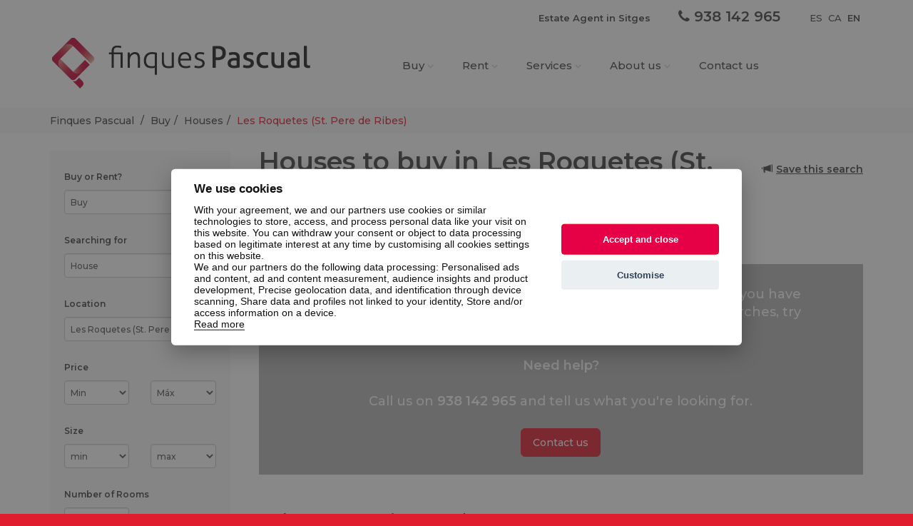

--- FILE ---
content_type: text/html
request_url: https://www.finquespascual.com/en/search/buy/house/les-roquetes/reformat
body_size: 10251
content:
<!DOCTYPE html>
<html lang="en">
    <head>
        <meta charset="utf-8">
        <meta http-equiv="X-UA-Compatible" content="IE=edge">
        <meta name="viewport" content="width=device-width, initial-scale=1">
        <title>Houses to buy in Les Roquetes (St. Pere de Ribes) | Finques Pascual</title>        <!--[if lt IE 9]>
          <script src="https://oss.maxcdn.com/html5shiv/3.7.2/html5shiv.min.js"></script>
          <script src="https://oss.maxcdn.com/respond/1.4.2/respond.min.js"></script>
        <![endif]-->

        <link rel="icon" type="image/png" href="https://www.finquespascual.com/assets/img/favicon.png">
        <meta name="app.App.base_url" content="https://www.finquespascual.com/en/"/>
        
        <meta name="title" content="Houses to buy in Les Roquetes (St. Pere de Ribes) | Finques Pascual"/><meta name="twitter:card" content="summary"/><meta name="twitter:title" content="Houses to buy in Les Roquetes (St. Pere de Ribes) | Finques Pascual"/><meta name="description" content="Buy about houses at Les Roquetes (St. Pere de Ribes). fp_encuentra_el house at buy fp_que_estas_buscando. fp_inmobiliaria_especializada_en buy at Les Roquetes (St. Pere de Ribes)."/><meta name="twitter:description" content="Buy about houses at Les Roquetes (St. Pere de Ribes). fp_encuentra_el house at buy fp_que_estas_buscando. fp_inmobiliaria_especializada_en buy at Les Roquetes (St. Pere de Ribes)."/><meta property="og:site_name" content="Finques Pascual"/><meta property="og:url" content="https://www.finquespascual.com/en/search/buy/house/les-roquetes/reformat"/><meta property="og:type" content="article"/><meta property="article:publisher" content="Finques Pascual"/><meta property="og:title" content="Houses to buy in Les Roquetes (St. Pere de Ribes) | Finques Pascual"/><meta property="og:description" content="Buy about houses at Les Roquetes (St. Pere de Ribes). fp_encuentra_el house at buy fp_que_estas_buscando. fp_inmobiliaria_especializada_en buy at Les Roquetes (St. Pere de Ribes)."/><link rel="canonical" href="https://www.finquespascual.com/en/search/buy/house/les-roquetes/reformat"/><link rel="alternate" hreflang="es" href="https://www.finquespascual.com/es/buscar/venta/casa/les-roquetes/reformat"><link rel="alternate" hreflang="ca" href="https://www.finquespascual.com/ca/cerca/venda/casa/les-roquetes/reformat"><link rel="alternate" hreflang="en" href="https://www.finquespascual.com/en/search/buy/house/les-roquetes/reformat"><link rel="stylesheet" type="text/css" media="all" href="https://www.finquespascual.com/assets/css/compressed/css_c11710cfceedf105e3539f1d39e67c5c.css" />
<script>
var dataLayer = window.dataLayer || [];
dataLayer.push({
    'google_tag_params': {
        'listing_id': [],
        'listing_pagetype': 'searchresults'
    },
    'ciudad' : 'Les Roquetes (St. Pere de Ribes)'
});
</script>
<meta name="facebook-domain-verification" content="yfantefoh3cteoo7y0zs9bk9czw5yr" /><!-- Google Tag Manager -->
<script type="text/plain" data-cookiecategory="analitica">(function(w,d,s,l,i){w[l]=w[l]||[];w[l].push({'gtm.start':
new Date().getTime(),event:'gtm.js'});var f=d.getElementsByTagName(s)[0],
j=d.createElement(s),dl=l!='dataLayer'?'&l='+l:'';j.async=true;j.src=
'https://www.googletagmanager.com/gtm.js?id='+i+dl;f.parentNode.insertBefore(j,f);
})(window,document,'script','dataLayer','GTM-WRW6ZQX');</script>
<!-- End Google Tag Manager -->
<script type="text/plain" data-cookiecategory="analitica"  src="//s7.addthis.com/js/300/addthis_widget.js#pubid=ra-557aeef169fcebd3" async="async"></script>        
    </head>
    <body class="">
        <!-- Google Tag Manager (noscript) -->
<noscript><iframe src="https://www.googletagmanager.com/ns.html?id=GTM-WRW6ZQX"
height="0" width="0" style="display:none;visibility:hidden"></iframe></noscript>
<!-- End Google Tag Manager (noscript) -->        <header class="header" role="banner">
            
            <section class="info-top grey-bg">
                <div class="container">
                    <div class="row">
                        <div class="col-xs-12 call-now text-right">
                            <span class="tagline hidden-xs">
                                Estate Agent in Sitges                            </span>
                            <span class="contact">
                                <i class="fa fa-phone"></i> <span class="phone">938 142 965</span>
                            </span>
                            <nav class="lang"><a href="https://www.finquespascual.com/es/buscar/venta/casa/les-roquetes/reformat">ES</a> <a href="https://www.finquespascual.com/ca/cerca/venda/casa/les-roquetes/reformat">CA</a> <a class="active" href="https://www.finquespascual.com/en/search/buy/house/les-roquetes/reformat">EN</a></nav>                        </div>
                    </div>
                </div>
            </section>
            
            <section role="nav" class="header">
                <div class="container">
                    <div class="row">
                        <div class="col-xs-10 col-sm-5 logo">
                            <meta itemprop="logo" content="https://www.finquespascual.com/assets/img/logo.png">
                            <a itemprop="url" href="https://www.finquespascual.com/en">
                                <img class="img-responsive" src="https://www.finquespascual.com/assets/img/logo.png" alt="Finques Pascual">
                            </a>
                        </div>
                        <div class="col-xs-12 col-sm-7 menu">
                            
                            <nav class="navbar" role="navigation">
                                <div class="container-fluid">
                                    <div class="navbar-header">
                                        <button type="button" class="navbar-toggle collapsed" data-toggle="collapse" data-target="#main-menu" aria-expanded="false">
                                            <span class="sr-only">Toggle navigation</span>
                                            <span class="icon-bar"></span>
                                            <span class="icon-bar"></span>
                                            <span class="icon-bar"></span>
                                        </button>
                                    </div>

                                    <div class="collapse navbar-collapse" id="main-menu">
                                        <ul class="nav navbar-nav">

                                        <li class="dropdown"><a href="https://www.finquespascual.com/en/search/buy/properties/anywhere" class="dropdown-toggle" data-hover="dropdown" data-toggle="dropdown" role="button" aria-haspopup="true" aria-expanded="false">Buy <i class="glyphicon glyphicon-menu-down"></i></a><ul class="dropdown-menu"><li><a href="https://www.finquespascual.com/en/search/buy/flat/anywhere">Flats for sale</a></li><li><a href="https://www.finquespascual.com/en/search/buy/house/anywhere">Houses for sale</a></li><li><a href="https://www.finquespascual.com/en/search/buy/commercial-space/anywhere">Commercial properties for sale</a></li><li><a href="https://www.finquespascual.com/en/search/buy/solar-plot/anywhere">Land for sale</a></li></ul></li><li class="dropdown"><a href="https://www.finquespascual.com/en/search/rent/flat/anywhere" class="dropdown-toggle" data-hover="dropdown" data-toggle="dropdown" role="button" aria-haspopup="true" aria-expanded="false">Rent <i class="glyphicon glyphicon-menu-down"></i></a><ul class="dropdown-menu"><li><a href="https://www.finquespascual.com/en/search/rent/flat/anywhere">Flats to rent</a></li><li><a href="https://www.finquespascual.com/en/search/rent/commercial-space/anywhere">Commercial properties to rent</a></li><li><a href="https://www.finquespascual.com/en/search/rent/house/anywhere">Houses to rent</a></li></ul></li><li class="dropdown"><a href="https://www.finquespascual.com/en/1/legal-notice-and-privacy-policy" class="dropdown-toggle" data-hover="dropdown" data-toggle="dropdown" role="button" aria-haspopup="true" aria-expanded="false">Services <i class="glyphicon glyphicon-menu-down"></i></a><ul class="dropdown-menu"><li><a href="https://www.finquespascual.com/en/3/property-management">Estate Agent Vilanova y la Geltrú</a></li><li><a href="https://www.finquespascual.com/en/5/personal-shopper-real-estate-sitges-vilanova"></a></li><li><a href="https://www.finquespascual.com/en/7/property-and-rental-management"></a></li></ul></li><li class="dropdown"><a href="https://www.finquespascual.com/en/2/us-finques-pascual" class="dropdown-toggle" data-hover="dropdown" data-toggle="dropdown" role="button" aria-haspopup="true" aria-expanded="false">About us <i class="glyphicon glyphicon-menu-down"></i></a><ul class="dropdown-menu"><li><a href="https://www.finquespascual.com/en/2/us-finques-pascual"></a></li><li><a href="https://www.finquespascual.com/en/9/history"></a></li></ul></li><li class="option-type-url"><a href="https://www.finquespascual.com/en/contact-us">Contact us</a></li>                                        </ul>
                                    </div>
                                </div>
                            </nav>
                            
                        </div>
                    </div>
                </div>
            </section>
            
        </header>
        

<div class="main search" id="search">

    <div class="bread-container">
        <div class="container">
            <div class="row">
                <ol class="breadcrumb" role="navigation">
                    <li><a href="https://www.finquespascual.com/en">Finques Pascual</a></li>
                    <li><a href="#">Buy</a></li><li><a href="#">Houses</a></li><li>Les Roquetes (St. Pere de Ribes)</li>                </ol>
            </div>
        </div>
    </div>

    <div class="container">

        <div class="row">
            <main class="content col-md-9 col-md-push-3" role="main">

                <header class="row" role="banner">
                    <div class="col-xs-12">
                        <a href="#" class="call-me pull-right hidden-xs" data-toggle="modal" data-target="#search-call-me">
                            <i class="glyphicon glyphicon-bullhorn"></i>Save this search                        </a>
                        <h1>Houses to buy in Les Roquetes (St. Pere de Ribes) <br><span>(0 results)</span></h1>
                    </div>
                                    </header>

                
                    <div class="jumbotron text-center">
                        <p>
                            There are no available properties matching the criteria which you have specified. In order to return more great properties in your searches, try adjusting your search criteria.<br><br />
<strong>Need help?</strong><br><br />
Call us on <strong>938 142 965</strong> and tell us what you're looking for.                        </p>
                        <p><a class="btn btn-primary btn-lg" href="https://www.finquespascual.com/en/contact-us?ref=https://www.finquespascual.com/en/search/buy/house/les-roquetes/reformat" role="button">Contact us</a></p>
                    </div>
                    
                                        <section class="opportunities" role="navigation">
                        <div class="row">
                            <div class="col-xs-12">
                                <h3>Other Properties nearby</h3>
                            </div>
                            <div class="clearfix"></div>
                            <div class="col-xs-12 col-sm-6 col-md-6 col-lg-5">
                                <p><a href="https://www.finquespascual.com/en/search/buy/house/les-roquetes?l=7183">Houses in Les Roquetes</a></p><p><a href="https://www.finquespascual.com/en/search/buy/house/les-roquetes/calefaccio?l=7185">Houses with heating Les Roquetes</a></p><p><a href="https://www.finquespascual.com/en/search/buy/house/les-roquetes/reformat?l=7187">Houses refurbished Les Roquetes</a></p><p><a href="https://www.finquespascual.com/en/search/buy/house/les-roquetes/balcons?l=7189">Houses with balconies Les Roquetes</a></p><p><a href="https://www.finquespascual.com/en/search/buy/house/les-roquetes/traster?l=7191">Houses with storeroom Les Roquetes</a></p><p><a href="https://www.finquespascual.com/en/search/buy/house/les-roquetes/moblat?l=7193">Furnished houses Les Roquetes</a></p><p><a href="https://www.finquespascual.com/en/search/buy/house/calafell?l=7327">Houses in Calafell</a></p><p><a href="https://www.finquespascual.com/en/search/buy/house/sitges?l=7412">Houses in Sitges</a></p><p><a href="https://www.finquespascual.com/en/search/buy/house/olivella?l=7461">Houses in Olivella</a></p><p><a href="https://www.finquespascual.com/en/search/buy/house/cunit?l=7509">Houses in Cunit</a></p><p><a href="https://www.finquespascual.com/en/search/buy/flat/les-roquetes/exterior?l=7949">Flats all exterior Les Roquetes</a></p><p><a href="https://www.finquespascual.com/en/search/buy/flat/les-roquetes/ascensor?l=7969">Flats with lift in Les Roquetes</a></p><p><a href="https://www.finquespascual.com/en/search/buy/flat/les-roquetes/balcons?l=7989">Flats with balcony in Les Roquetes</a></p><p><a href="https://www.finquespascual.com/en/search/buy/flat/les-roquetes/terrasses?l=8009">Flats with terrace in Les Roquetes</a></p><p><a href="https://www.finquespascual.com/en/search/buy/flat/les-roquetes/parking?l=8029">Flats with parking in Les Roquetes</a></p><p><a href="https://www.finquespascual.com/en/search/buy/commercial-space/les-roquetes?l=8456">Business premises in Les Roquetes</a></p>                            </div>
                            <div class="col-xs-12 col-sm-6 col-md-6 col-lg-5">
                                <p><a href="https://www.finquespascual.com/en/search/buy/house/les-roquetes/exterior?l=7184">Houses all exterior Les Roquetes</a></p><p><a href="https://www.finquespascual.com/en/search/buy/house/les-roquetes/terrasses?l=7186">Houses with terrace Les Roquetes</a></p><p><a href="https://www.finquespascual.com/en/search/buy/house/les-roquetes/jardins?l=7188">Houses with garden Les Roquetes</a></p><p><a href="https://www.finquespascual.com/en/search/buy/house/les-roquetes/parking?l=7190">Houses with parking Les Roquetes</a></p><p><a href="https://www.finquespascual.com/en/search/buy/house/les-roquetes/aire-acondicionat?l=7192">Houses with air-conditioning Les Roquetes</a></p><p><a href="https://www.finquespascual.com/en/search/buy/house/cubelles?l=7276">Houses in Cubelles</a></p><p><a href="https://www.finquespascual.com/en/search/buy/house/vilanova-i-la-geltru?l=7360">Houses in Vilanova y la Geltrú</a></p><p><a href="https://www.finquespascual.com/en/search/buy/house/sant-pere-de-ribes?l=7438">Houses in Sant Pere de Ribes</a></p><p><a href="https://www.finquespascual.com/en/search/buy/house/canyelles?l=7486">Houses in Canyelles</a></p><p><a href="https://www.finquespascual.com/en/search/buy/flat/les-roquetes?l=7545">Flats in Les Roquetes</a></p><p><a href="https://www.finquespascual.com/en/search/buy/flat/les-roquetes/calefaccio?l=7959">Flats with heating Les Roquetes</a></p><p><a href="https://www.finquespascual.com/en/search/buy/flat/les-roquetes/aire-acondicionat?l=7979">Air-conditioned apartments in Les Roquetes</a></p><p><a href="https://www.finquespascual.com/en/search/buy/flat/les-roquetes/reformat?l=7999">Apartments refurbished in Les Roquetes</a></p><p><a href="https://www.finquespascual.com/en/search/buy/flat/les-roquetes/moblat?l=8019">Furnished apartments in Les Roquetes</a></p><p><a href="https://www.finquespascual.com/en/search/buy/flat/les-roquetes/traster?l=8039">Flats with storage room in Les Roquetes</a></p><p><a href="https://www.finquespascual.com/en/search/buy/solar-plot/les-roquetes?l=8584">Plots in Les Roquetes</a></p>                            </div>
                        </div>
                    </section>

                                        <section class="related hidden-xs" role="navigation">
                        <div class="row">
                            <div class="col-xs-12 col-sm-12">
                                <h3>Property suggestions</h3>
                            </div>
                                                            <div class="col-xs-12 col-sm-3 item" id="related-1">
                                    <div class="image">
                                                                                    <a href="https://www.finquespascual.com/en/property/1705/new-construction-ground-floor-with-garage-and-patio-for-sale-in-sant-pere-de-ribes-les-roquetes"><img class="img-responsive" src="https://www.finquespascual.com/image/get/721/481/09eb4267e795edb9d85ddaf70e4d61c2-JPG/img_2489.JPG"></a>
                                                                                </div>
                                    <div class="info">
                                        <div class="other">88 m<sup>2</sup> | 2 bedrooms | 1bathrooms</div><div class="price">256,900&nbsp;€</div>                                    </div>
                                </div>
                                                                <div class="col-xs-12 col-sm-3 item" id="related-2">
                                    <div class="image">
                                                                                    <a href="https://www.finquespascual.com/en/property/37998/apartment-with-patio-for-sale-in-les-roquetes-"><img class="img-responsive" src="https://www.finquespascual.com/image/get/721/481/e9078150ff20f8754c391ada03802167-jpg/2_1.jpg"></a>
                                                                                </div>
                                    <div class="info">
                                        <div class="other">115 m<sup>2</sup> | 3 bedrooms | 1bathrooms</div><div class="price">220,000&nbsp;€</div>                                    </div>
                                </div>
                                                                <div class="col-xs-12 col-sm-3 item" id="related-3">
                                    <div class="image">
                                                                                    <a href="https://www.finquespascual.com/en/property/23233/semi-new-2-bedroom-apartment-for-sale-in-les-roquetes-sant-pere-de-ribes"><img class="img-responsive" src="https://www.finquespascual.com/image/get/721/481/8b2bac3c7a06af967aa9832aabd5dbdd-JPG/img_2903.JPG"></a>
                                                                                </div>
                                    <div class="info">
                                        <div class="other">66 m<sup>2</sup> | 2 bedrooms | 1bathrooms</div><div class="price">199,000&nbsp;€</div>                                    </div>
                                </div>
                                                                <div class="col-xs-12 col-sm-3 item" id="related-4">
                                    <div class="image">
                                                                                    <a href="https://www.finquespascual.com/en/property/37822/apartment-for-sale-in-sant-pere-de-ribes-les-roquetes"><img class="img-responsive" src="https://www.finquespascual.com/image/get/721/481/5830154cec190ffb941aedaffcc7e605-jpg/5_1.jpg"></a>
                                                                                </div>
                                    <div class="info">
                                        <div class="other">119 m<sup>2</sup> | 3 bedrooms | 2bathrooms</div><div class="price">220,000&nbsp;€</div>                                    </div>
                                </div>
                                                            <!--
                            <div class="col-xs-12 col-sm-3 item" id="related-1">
                                <div class="image">
                                    <a href="#"><img class="img-responsive" src="https://www.finquespascual.com/assets/img/casa2.jpg" ></a>
                                </div>
                                <div class="info">
                                    <div class="other">150 m<sup>2</sup> | 3 hab. | 2 baños</div>
                                    <div class="price">280.000 €</div>
                                </div>
                            </div>
                            <div class="col-xs-12 col-sm-3 item">
                                <div class="image">
                                    <a href="#"><img class="img-responsive" src="https://www.finquespascual.com/assets/img/casa3.jpg" ></a>
                                </div>
                                <div class="info">
                                    <div class="other">150 m<sup>2</sup> | 3 hab. | 2 baños</div>
                                    <div class="price">280.000 €</div>
                                </div>
                            </div>
                            <div class="col-xs-12 col-sm-3 item">
                                <div class="image">
                                    <a href="#"><img class="img-responsive" src="https://www.finquespascual.com/assets/img/piso1.jpg" ></a>
                                </div>
                                <div class="info">
                                    <div class="other">150 m<sup>2</sup> | 3 hab. | 2 baños</div>
                                    <div class="price">280.000 €</div>
                                </div>
                            </div>
                            <div class="col-xs-12 col-sm-3 item">
                                <div class="image">
                                    <a href="#"><img class="img-responsive" src="https://www.finquespascual.com/assets/img/casa1.jpg" ></a>
                                </div>
                                <div class="info">
                                    <div class="other">150 m<sup>2</sup> | 3 hab. | 2 baños</div>
                                    <div class="price">280.000 €</div>
                                </div>
                            </div>
                            -->
                        </div>
                    </section>
                                </main>
            
            <aside class="filters col-md-3 col-md-pull-9" role="search">
                <div>
                    <form method="get" action="https://www.finquespascual.com/en/search" id="filtres" class="no_validar">

                        <div class="row">
                            <div class="col-xs-12">
                                <label for="operacion">Buy or Rent?</label>
                                <select class="form-control" id="operacion" name="operacion">
                                <option selected="selected" data-increment="100" value="buy">Buy</option><option data-increment="1" value="rent">Rent</option>                                </select>
                            </div>
                        </div>

                        <div class="row">
                            <div class="col-xs-12">
                                <label for="que2">Searching for</label>
                                <select class="form-control" id="que" name="que">
                                    <option value="properties" selected="selected">Any property type</option>
                                    <option value="separador-0" disabled="disabled">----</option>
                                    <option value="solar-plot">Land / Plot</option><option value="flat">Apartment</option><option selected="selected" value="house">House</option><option value="commercial-space">Commercial space</option><option value="garage">Parquing</option><option value="industrial-warehouse">Industrial Warehouse</option><option value="storage-room-boxroom">Storage room</option>                                </select>
                            </div>
                        </div>

                        <div class="row">
                            <div class="col-xs-12">
                                <label for="donde2">Location</label>
                                <select class="form-control" id="donde" name="donde">
                                    <option value="anywhere" >
                                        Any location</option>
                                    <option value="separador-0" disabled="disabled">----</option>
                                    <option value="vilanova-i-la-geltru">Vilanova i la Geltrú</option><option value="canyelles">Canyelles</option><option value="olivella">Olivella</option><option selected="selected" value="les-roquetes">Les Roquetes (St. Pere de Ribes)</option><option value="sitges">Sitges</option><option value="sant-pere-de-ribes">Sant Pere de Ribes</option><option value="cubelles">Cubelles</option><option value="cunit">Cunit</option><option value="vilafranca-del-penedes">Vilafranca del Penedès</option><option value="barcelona">Barcelona</option><option value="sant-marti-sarroca">Sant Marti Sarroca</option><option value="valls">Valls</option><option value="montroig-del-camp">Montroig del Camp</option><option value="la-gornal">La Gornal</option>                                </select>
                            </div>
                        </div>


                        <div class="row">
                            <div class="col-xs-6">
                                <label for="precio_desde">Price</label>
                                <select class="form-control" id="precio_desde" name="precio_desde" data-name="from">
                                    <div style="border:1px solid #990000;padding-left:20px;margin:0 0 10px 0;">

<h4>A PHP Error was encountered</h4>

<p>Severity: Notice</p>
<p>Message:  Trying to get property of non-object</p>
<p>Filename: views/busqueda.php</p>
<p>Line Number: 474</p>

</div><option selected="selected" value="0" data-base-value="0">Min</option><option value="10000" data-base-value="100">10,000</option><option value="20000" data-base-value="200">20,000</option><option value="40000" data-base-value="400">40,000</option><option value="100000" data-base-value="1000">100,000</option><option value="200000" data-base-value="2000">200,000</option><option value="500000" data-base-value="5000">500,000</option>                                </select>
                            </div>
                            <div class="col-xs-6">
                                <label for="precio_hasta">&nbsp;</label>
                                <select class="form-control" id="precio_hasta" name="precio_hasta" data-name="to">
                                    <option selected="selected" value="0" data-base-value="0">Máx</option><option value="20000" data-base-value="200">20,000</option><option value="40000" data-base-value="400">40,000</option><option value="100000" data-base-value="1000">100,000</option><option value="200000" data-base-value="2000">200,000</option><option value="500000" data-base-value="5000">500,000</option><option value="800000" data-base-value="8000">800,000</option><option value="1200000" data-base-value="12000">1,200,000</option>                                </select>
                            </div>
                        </div>

                        <div class="row">
                            <div class="col-xs-6">
                                <label for="superficie_desde">Size</label>
                                <select class="form-control" id="superficie_desde" name="superficie_desde" data-name="bigger_than">
                                    <option selected="selected" value="null">min</option><option value="50">50 m2</option><option value="70">70 m2</option><option value="100">100 m2</option><option value="150">150 m2</option><option value="300">300 m2</option><option value="600">600 m2</option><option value="1000">1000 m2</option><option value="2000">2000 m2</option>                                </select>
                            </div>
                            <div class="col-xs-6">
                                <label for="superficie_hasta">&nbsp;</label>
                                <select class="form-control" id="superficie_hasta" name="superficie_hasta" data-name="less_than">
                                    <option selected="selected" value="null">max</option><option value="70">70 m2</option><option value="100">100 m2</option><option value="150">150 m2</option><option value="300">300 m2</option><option value="600">600 m2</option><option value="1000">1000 m2</option><option value="2000">2000 m2</option><option value="5000">5000 m2</option>                                </select>
                            </div>
                        </div>
                        <div class="row">
                            <div class="col-xs-12">
                                <label for="habitaciones">Number of Rooms</label>
                            </div>
                        </div>
                        <div class="row">
                            <div class="col-xs-6">
                                <select class="form-control" id="habitaciones" name="habitaciones" data-name="bedrooms">
                                    <option selected="selected" value="null"></option><option value="1">1 +</option><option value="2">2 +</option><option value="3">3 +</option><option value="4">4 +</option>                                </select>
                            </div>
                        </div>
                        
                        <div class="row">
                            <div class="col-xs-12">
                                <label for="cee">Energy efficiency certificate</label>
                            </div>
                        </div>
                        
                        <div class="row">
                            <div class="col-xs-6">
                                <select class="form-control" id="cee" name="cee" data-name="cee">
                                    <option selected="selected" value="null"></option><option value="X">Exempt</option><option value="A">A</option><option value="B">B</option><option value="C">C</option><option value="D">D</option><option value="E">E</option><option value="F">F</option><option value="G">G</option>                                </select>
                            </div>
                        </div>
                                                <div class="row more-characteristics">
                            <div class="col-xs-12 text-right">
                                <a role="button" class="collapse" data-toggle="collapse" href="#characteristics" aria-expanded="true" aria-controls="characteristics">
                                    More filters <i class="fa fa-plus"></i>
                                </a>
                            </div>
                            <div class="col-xs-12 collapse in" id="characteristics">
                                <label>More filters</label>
                                <div class="checkbox"><label><input name="obra_nova" type="checkbox"> New build</label></div><div class="checkbox"><label><input name="moblat" type="checkbox"> Furnished</label></div><div class="checkbox"><label><input name="ascensor" type="checkbox"> Elevator</label></div><div class="checkbox"><label><input name="reformat" type="checkbox"checked> Renovated</label></div><div class="checkbox"><label><input name="exterior" type="checkbox"> Exterior</label></div><div class="checkbox"><label><input name="calefaccio" type="checkbox"> Central heating</label></div><div class="checkbox"><label><input name="aire_acondicionat" type="checkbox"> Air conditioning</label></div><div class="checkbox"><label><input name="parking" type="checkbox"> Parking</label></div><div class="checkbox"><label><input name="traster" type="checkbox"> Storeroom</label></div><div class="checkbox"><label><input name="balcons" type="checkbox"> Balcony</label></div><div class="checkbox"><label><input name="terrasses" type="checkbox"> Terrace</label></div><div class="checkbox"><label><input name="jardins" type="checkbox"> Garden</label></div><div class="checkbox"><label><input name="piscina" type="checkbox"> Swiming pool</label></div><div class="checkbox"><label><input name="sortida_fums" type="checkbox"> Flue outlet</label></div>                            </div>
                        </div>

                        <div class="row send">
                            <div class="col-xs-12">
                                <button class="btn btn-primary">Filtrar</button>
                            </div>
                        </div>

                    </form>

                </div>
            </aside>

            <div class="clearfix"></div>
        </div>

    </div>

        <div class="modal fade modal-vertical-center" id="search-call-me" tabindex="-1" role="dialog" aria-labelledby="search-call-me-label" aria-hidden="true">
        <div class="modal-dialog">
            <div class="modal-content">
                <div class="modal-header">
                    <div class="row">
                        <div class="col-xs-12 col-sm-8 title">
                            <h4 class="modal-title" id="search-call-me-label">Save this search and send updates on properties like these</h4>
                        </div>
                        <div class="col-xs-12 col-sm-4 text-right">
                            <button type="button" class="close" data-dismiss="modal" aria-hidden="true">&times;</button>
                        </div>
                    </div>

                </div>
                <div class="modal-body">
                    <form data-url="https://www.finquespascual.com/en/async/alerta_parecidos" action="" method="post" class="aside-contact-form no_validar" id="form_save_search">
                        <div class="intro hide-on-success">
                            Type your email and we'll email you updates on new properties or when prices of these properties change.                        </div>
                        <div class="row hide-on-success">
                            <div class="form-group col-sm-12">
                                <input type="email" name="email" required id="email" placeholder="Type your email" class="form-control">
                            </div>
                        </div>
                        <div class="row hide-on-success">
                            <div class="g-recaptcha"  data-sitekey="6Ld57wYUAAAAAGxFhy1lZuH9sfDYv5_8qDqIvc4Z"></div>
                        </div>
                        <input type="hidden" name="ti" value="5">
                        <input type="hidden" name="op" value="compra">
                        <input type="hidden" name="po" value="6">
                        <input type="hidden" name="preu_min" value="0">
                        <input type="hidden" name="preu_max" value="0">
                        <input type="hidden" name="sup_min" value="0">

                        <div class="text-center">
                            <button type="submit" class="btn btn-primary btn-more-info" style="width:50%">
                                <span class="glyphicon glyphicon-refresh gly-spin" style="display:none"></span>
                                Save this search                            </button>
                        </div>
                        <div class="row messages">
                            <div class="col-xs-12">
                            </div>
                        </div>
                    </form>
                </div>
            </div>
        </div>
    </div>
        <div class="modal fade modal-vertical-center" id="property-call-me" tabindex="-1" role="dialog" aria-labelledby="property-call-me-label" aria-hidden="true">
        <div class="modal-dialog">
            <div class="modal-content">
                <div class="modal-header">
                    <div class="row">
                        <div class="col-xs-12 col-sm-8 title">
                            <h4 class="modal-title" id="property-call-me-label">Receive an alert if the price changes</h4>
                        </div>
                        <div class="col-xs-12 col-sm-4 text-right">
                            <button type="button" class="close" data-dismiss="modal" aria-hidden="true">&times;</button>
                        </div>
                    </div>

                </div>
                <div class="modal-body">
                    <form data-url="https://www.finquespascual.com/en/async/alerta_precio" action="" method="post" class="aside-contact-form no_validar" id="form_price_alert">
                        <div class="intro hide-on-success">
                            Type your email and we'll send you a message when the price of this property changes.                        </div>
                        <div class="row hide-on-success">
                            <div class="form-group col-sm-12">
                                <input type="email" name="email" required id="email" placeholder="Type your email" class="form-control">
                            </div>
                        </div>
                        <div class="row hide-on-success">
                            <div class="g-recaptcha"  data-sitekey="6Ld57wYUAAAAAGxFhy1lZuH9sfDYv5_8qDqIvc4Z"></div>
                        </div>
                        <input type="hidden" name="id" id="the-id" value="0">

                        <div class="text-center">
                            <button type="submit" class="btn btn-primary btn-more-info" style="width:50%">
                                <span class="glyphicon glyphicon-refresh gly-spin" style="display:none"></span>
                                Save search                            </button>
                        </div>
                        <div class="row messages">
                            <div class="col-xs-12">
                            </div>
                        </div>
                    </form>
                </div>
            </div>
        </div>
    </div>




</div>


<footer role="contentinfo">

            <section class="pre-footer">
            <div class="container">
                <div class="row">
                    <div class="col-xs-12 col-sm-4 links links-1">
                        <h4>Apartments for sale</h4><p><a href="https://www.finquespascual.com/en/search/buy/flat/barcelona/l-8653" alt="Flats for sale in Barcelona">Flats for sale in Barcelona</a></p><p><a href="https://www.finquespascual.com/en/search/buy/flat/vilanova-i-la-geltru/l-8654" alt="Flats for sale in Vilanova i la Geltr&uacute;">Flats for sale in Vilanova i la Geltrú</a></p><p><a href="https://www.finquespascual.com/en/search/buy/flat/les-roquetes/l-8656" alt="Flats for sale in Les Roquetes">Flats for sale in Les Roquetes</a></p><p><a href="https://www.finquespascual.com/en/search/buy/flat/sant-pere-de-ribes/l-8659" alt="Flats for sale in Sant Pere de Ribes">Flats for sale in Sant Pere de Ribes</a></p><p><a href="https://www.finquespascual.com/en/search/buy/flat/sitges/l-8660" alt="Flats for sale in Sitges">Flats for sale in Sitges</a></p><p><a href="https://www.finquespascual.com/en/search/buy/flat/vilafranca-del-penedes/l-8663" alt="Flats for sale in Vilafranca del Pened&egrave;s">Flats for sale in Vilafranca del Penedès</a></p>                    </div>
                    <div class="col-xs-12 col-sm-4 links links-2">
                        <h4>Houses for sale</h4><p><a href="https://www.finquespascual.com/en/search/buy/house/vilanova-i-la-geltru/l-8655" alt="Houses for sale in Vilanova i la Geltr&uacute;">Houses for sale in Vilanova i la Geltrú</a></p><p><a href="https://www.finquespascual.com/en/search/buy/solar-plot/vilanova-i-la-geltru/l-8657" alt="Building plots for sale in Vilanova i la Geltr&uacute;">Building plots for sale in Vilanova i la Geltrú</a></p><p><a href="https://www.finquespascual.com/en/search/buy/house/sant-pere-de-ribes/l-8661" alt="Houses for sale in Sant Pere de Ribes">Houses for sale in Sant Pere de Ribes</a></p><p><a href="https://www.finquespascual.com/en/search/buy/house/les-roquetes/l-8662" alt="Houses for sale in Les Roquetes">Houses for sale in Les Roquetes</a></p><p><a href="https://www.finquespascual.com/en/search/buy/house/sitges/l-8664" alt="Houses for sale in Sitges">Houses for sale in Sitges</a></p><p><a href="https://www.finquespascual.com/en/search/buy/house/barcelona/l-8667" alt="Houses for sale in Barcelona">Houses for sale in Barcelona</a></p>                    </div>
                    <div class="col-xs-12 col-sm-4 links links-3">
                        <h4>Commercial properties</h4><p><a href="https://www.finquespascual.com/en/search/buy/commercial-space/vilanova-i-la-geltru/l-8658" alt="Commercial properties for sale in Vilanova i la Geltr&uacute;">Commercial properties for sale in Vilanova i la Geltrú</a></p><p><a href="https://www.finquespascual.com/en/search/buy/commercial-space/barcelona/l-8665" alt="Commercial premises for sale in Barcelona">Commercial premises for sale in Barcelona</a></p><p><a href="https://www.finquespascual.com/en/search/buy/commercial-space/les-roquetes/l-8666" alt="Commercial premises for sale in Les Roquetes">Commercial premises for sale in Les Roquetes</a></p><p><a href="https://www.finquespascual.com/en/search/buy/commercial-space/sant-pere-de-ribes/l-8668" alt="Commercial premises for sale in Sant Pere de Ribes">Commercial premises for sale in Sant Pere de Ribes</a></p><p><a href="https://www.finquespascual.com/en/search/rent/commercial-space/vilanova-i-la-geltru/l-8669" alt="Commercial premises for rent in Vilanova i la Geltr&uacute;">Commercial premises for rent in Vilanova i la Geltrú</a></p><p><a href="https://www.finquespascual.com/en/search/rent/commercial-space/les-roquetes/l-8670" alt="Commercial premises for rent in Les Roquetes">Commercial premises for rent in Les Roquetes</a></p>                    </div>
                </div>
            </div>
        </section>
            
    <section class="footer">
        <div class="container">
            <div class="row">
                <div class="col-sm-12">
                    <nav role="navigation">
                        <a href="https://www.finquespascual.com/en/2/nosotros-finques-pascual">Real Estate Agency Sitges</a><a href="https://www.finquespascual.com/en/10/legal-notice">Legal notice</a><a href="https://www.finquespascual.com/en/11/privacy-policy">Privacy Policy</a><a href="https://www.finquespascual.com/en/12/cookies-policy">Cookies Policy</a><a href="https://www.finquespascual.com/en/contact-us">Contact us</a><a href="http://gestio.finquespascual.com/mant"><i class="glyphicon glyphicon-lock"></i> Private access</a>                    </nav>
                </div>
            </div>
        </div>
    </section>
    
    <section class="post-footer">
        <div class="container">
            <div class="row">
                <div class="col-xs-12 col-sm-4 logo">
                    <img class="img-responsive" src="https://www.finquespascual.com/assets/img/logo_footer.png">
                </div>
                <div class="col-xs-12 col-sm-3 address">
                    <p>
                    <strong>Vilanova i la Geltrú</strong>
                    </p>
                    <p>
                        Rambla Salvador Samà, 17, baixos<br>08800 - Barcelona
                    </p>
                </div>
                <!--
                <div class="col-xs-12 col-sm-3 address">
                    <p>
                    <strong>Sant Pere de Ribes (Les Roquetes)</strong>
                    </p>
                    <p>
                        Avda. de Catalunya, 3-5, local
                        <br>
                        08812 - Barcelona
                    </p>
                </div>
                -->
                <div class="col-xs-12 col-sm-3 contact">
                    <a href="mailto:info@finquespascual.com">info@finquespascual.com</a>
                    <br>
                    T. 93 814 29 65
                </div>
            </div>
        </div>
    </section>
    <section class="signature">
        <div class="container">
            <div class="row">
                <div class="col-xs-12 text-center">
                    Website and digital marketing by: <a href="http://www.projectesainternet.com" rel="nofollow" target="_blank">Projectes a Internet</a>
                </div>
            </div>
        </div>
    </section>

</footer>
<div class="visible-xs" id="device-xs"></div>
<script type="text/javascript" src="https://maps.google.com/maps/api/js?key=AIzaSyC1m9KNjjz80NoEPZRH9nKEzr1bHdV7LBQ"></script>
<script type="text/javascript" src="https://www.finquespascual.com/assets/js/compressed/js_718edff6ddaccfaf27f2778fe173929c.js"></script>

				<script type="text/javascript" >
				//<![CDATA[
				 var cookieConsentConfig = {"autorun":true,"delay":0,"current_lang":"en","auto_language":false,"autoclear_cookies":true,"cookie_expiration":365,"cookie_name":"ccaviso_cookies","force_consent":true,"page_scripts":true,"gui_options":{"consent_modal":{"layout":"cloud","position":"middle center","transition":"zoom"},"settings_modal":{"layout":"box","transition":"zoom"}},"languages":{"en":{"consent_modal":{"title":"We use cookies","description":"<p>With your agreement, we and our partners use cookies or similar technologies to store, access, and process personal data like your visit on this website. You can withdraw your consent or object to data processing based on legitimate interest at any time by customising all cookies settings on&nbsp;this website.<\/p>\r\n<p>We and our partners do the following data processing: Personalised ads and content, ad and content measurement, audience insights and product development, Precise geolocation data, and identification through device scanning, Share data and profiles not linked to your identity, Store and\/or access information on a device.&nbsp;<\/p>\r\n<p><a title=\"Read more\" href=\"https:\/\/www.finquespascual.com\/en\/12\/cookies-policy\">Read more<\/a><\/p>","primary_btn":{"text":"Accept and close","role":"accept_all"},"secondary_btn":{"text":"Customise","role":"settings"}},"settings_modal":{"title":"Cookie settings","save_settings_btn":"Accept the configured cookies","accept_all_btn":"Accept all","close_btn_label":"Close","cookie_table_headers":[{"col1":"Name"},{"col2":"Domain"},{"col3":"Expiration"},{"col4":"Description"}],"blocks":[{"title":"Use of cookies","description":"Cookies are files that can be downloaded to your computer through web pages. They are tools that play an essential role in the provision of numerous information society services. Among others, they allow a web page to store and retrieve information about the browsing habits of a user or their equipment and, depending on the information obtained, they can be used to recognize the user and improve the service offered."},{"title":"Necessary cookies","description":"These cookies are necessary for the proper functioning of the website. Without these cookies we cannot guarantee the proper functioning of the website.","toggle":{"value":"necessary","enabled":1,"readonly":1},"cookie_table":[{"col1":"rc::a","col2":"*.google.com","col3":"Persistent","col4":"This cookie is used to distinguish between humans and bots. This is beneficial for the website, in order to make valid reports on the use of their website."},{"col1":"rc::c","col2":"*.google.com","col3":"Session","col4":"This cookie is used to distinguish between humans and bots."},{"col1":"ci_session","col2":"www.finquespascual.com","col3":"1 day","col4":"Preserves users states across page requests."},{"col1":"ccaviso_cookies","col2":"www.finquespascual.com","col3":"1 year","col4":"Stores the user's cookie consent state for the current domain"},{"col1":"lang","col2":"www.finquespascual.com","col3":"30 days","col4":"Remember the language version selected by the user of a website"}]},{"title":"Analytics cookies","description":"They allow the person responsible for them to monitor and analyze the behavior of the users of the websites to which they are linked. The information collected through this type of cookies is used to measure the activity of the websites, application or platform and for the elaboration of navigation profiles of the users of said sites, applications and platforms, in order to introduce improvements in function of the analysis of the usage data made by the users of the service.","toggle":{"value":"analitica","enabled":0,"readonly":0},"cookie_table":[{"col1":"_ga","col2":"*.google.com","col3":"2 years","col4":"Registers a unique ID that is used to generate statistical data on how the visitor uses the website."},{"col1":"_ga_#","col2":"*.google.com","col3":"2 years","col4":"Used by Google Analytics to collect data on the number of times a user has visited the website as well as dates for the first and most recent visit."},{"col1":"_fbp","col2":"*.facebook.com","col3":"3 months","col4":"This cookie is used by the Facebook Ads services to measure user behavior in relation to double-click advertising."},{"col1":"__atuvc","col2":"addthis.com","col3":"1 year and 1 month","col4":"This cookie is used by the Addthis services to measure user behavior in relation to improving the practices of the AddThis share button."},{"col1":"_gid","col2":"www.finquespascual.com","col3":"1 day","col4":"Registers a unique ID that is used to generate statistical data on how the visitor uses the website."},{"col1":"_gat","col2":"finquespascual.com","col3":"1 day","col4":"Used by Google Analytics to throttle request rate."},{"col1":"_at.hist.#","col2":"finquespascual.com","col3":"13 months","col4":"Used by the social sharing platform AddThis to store the user's usage history of the AddThis sharing widget."}]},{"title":"Marketing cookies","description":"These cookies may be set through our site by our advertising partners. They may be used by those companies to build a profile of your interests and show you relevant adverts on other sites. They do not store directly personal information, but are based on uniquely identifying your browser and internet device.","toggle":{"value":"marqueting","enabled":0,"readonly":0},"cookie_table":[{"col1":"loc","col2":"finquespascual.com","col3":"13 months","col4":"Geolocation, which is used to help providers determine how users who share information with each other are geographically located (state level)."},{"col1":"uvc","col2":"finquespascual.com","col3":"13 months","col4":"Detects how often the social sharing service, AddThis, encounters the same user."},{"col1":"xtc","col2":"finquespascual.com","col3":"13 months","col4":"Registers the user's sharing of content via social media."},{"col1":"pagead\/landing","col2":"doubleclick.net","col3":"Session","col4":"Collects data on visitor behaviour from multiple websites, in order to present more relevant advertisement - This also allows the website to limit the number of times that they are shown the same advertisement."},{"col1":"IDE","col2":"doubleclick.net","col3":"1 year","col4":"Used by Google DoubleClick to register and report the website user's actions after viewing or clicking one of the advertiser's ads with the purpose of measuring the efficacy of an ad and to present targeted ads to the user."},{"col1":"tr","col2":"facebook.com","col3":"Session","col4":"Used by Facebook to deliver a series of advertisement products such as real time bidding from third party advertisers."},{"col1":"fr","col2":"facebook.com","col3":"3 months","col4":"Used by Facebook to deliver a series of advertisement products such as real time bidding from third party advertisers."},{"col1":"_at.cww","col2":"finquespascual.com","col3":"Persistent","col4":"Used by the social sharing platform AddThis"},{"col1":"at-rand","col2":"finquespascual.com","col3":"Persistent","col4":"Used by the social sharing platform AddThis"},{"col1":"at-lojson-cache-#","col2":"finquespascual.com","col3":"Persistent","col4":"Used by the social sharing platform AddThis"},{"col1":"__atuvc","col2":"finquespascual.com","col3":"13 months","col4":"Updates the counter of a website's social sharing features."},{"col1":"__atuvs","col2":"finquespascual.com","col3":"1 day","col4":"Ensures that the updated counter is displayed to the user if a page is shared with the social sharing service, AddThis."},{"col1":"_gcl_au","col2":"finquespascual.com","col3":"3 months","col4":"Used by Google AdSense for experimenting with advertisement efficiency across websites using their services."},{"col1":"_fbp","col2":"finquespascual.com","col3":"3 months","col4":"Used by Facebook to deliver a series of advertisement products such as real time bidding from third party advertisers."},{"col1":"pagead\/1p-user-list\/#","col2":"*.google.com","col3":"Session","col4":"Tracks if the user has shown interest in specific products or events across multiple websites and detects how the user navigates between sites. This is used for measurement of advertisement efforts and facilitates payment of referral-fees between websites."},{"col1":"ads\/ga-audiences","col2":"*.google.com","col3":"Session","col4":"Used by Google AdWords to re-engage visitors that are likely to convert to customers based on the visitor's online behaviour across websites."},{"col1":"pagead\/landing","col2":"*.google.com","col3":"Session","col4":"Collects data on visitor behaviour from multiple websites, in order to present more relevant advertisement - This also allows the website to limit the number of times that they are shown the same advertisement."}]}]}}}}
				//]]>
				</script><script type="text/javascript" src="https://www.google.com/recaptcha/api.js?onload=loadRecaptcha&render=explicit"></script>

</body>
</html>


--- FILE ---
content_type: text/html; charset=utf-8
request_url: https://www.google.com/recaptcha/api2/anchor?ar=1&k=6Ld57wYUAAAAAGxFhy1lZuH9sfDYv5_8qDqIvc4Z&co=aHR0cHM6Ly93d3cuZmlucXVlc3Bhc2N1YWwuY29tOjQ0Mw..&hl=en&v=PoyoqOPhxBO7pBk68S4YbpHZ&size=normal&anchor-ms=20000&execute-ms=30000&cb=8jyt1r5o7lm7
body_size: 49452
content:
<!DOCTYPE HTML><html dir="ltr" lang="en"><head><meta http-equiv="Content-Type" content="text/html; charset=UTF-8">
<meta http-equiv="X-UA-Compatible" content="IE=edge">
<title>reCAPTCHA</title>
<style type="text/css">
/* cyrillic-ext */
@font-face {
  font-family: 'Roboto';
  font-style: normal;
  font-weight: 400;
  font-stretch: 100%;
  src: url(//fonts.gstatic.com/s/roboto/v48/KFO7CnqEu92Fr1ME7kSn66aGLdTylUAMa3GUBHMdazTgWw.woff2) format('woff2');
  unicode-range: U+0460-052F, U+1C80-1C8A, U+20B4, U+2DE0-2DFF, U+A640-A69F, U+FE2E-FE2F;
}
/* cyrillic */
@font-face {
  font-family: 'Roboto';
  font-style: normal;
  font-weight: 400;
  font-stretch: 100%;
  src: url(//fonts.gstatic.com/s/roboto/v48/KFO7CnqEu92Fr1ME7kSn66aGLdTylUAMa3iUBHMdazTgWw.woff2) format('woff2');
  unicode-range: U+0301, U+0400-045F, U+0490-0491, U+04B0-04B1, U+2116;
}
/* greek-ext */
@font-face {
  font-family: 'Roboto';
  font-style: normal;
  font-weight: 400;
  font-stretch: 100%;
  src: url(//fonts.gstatic.com/s/roboto/v48/KFO7CnqEu92Fr1ME7kSn66aGLdTylUAMa3CUBHMdazTgWw.woff2) format('woff2');
  unicode-range: U+1F00-1FFF;
}
/* greek */
@font-face {
  font-family: 'Roboto';
  font-style: normal;
  font-weight: 400;
  font-stretch: 100%;
  src: url(//fonts.gstatic.com/s/roboto/v48/KFO7CnqEu92Fr1ME7kSn66aGLdTylUAMa3-UBHMdazTgWw.woff2) format('woff2');
  unicode-range: U+0370-0377, U+037A-037F, U+0384-038A, U+038C, U+038E-03A1, U+03A3-03FF;
}
/* math */
@font-face {
  font-family: 'Roboto';
  font-style: normal;
  font-weight: 400;
  font-stretch: 100%;
  src: url(//fonts.gstatic.com/s/roboto/v48/KFO7CnqEu92Fr1ME7kSn66aGLdTylUAMawCUBHMdazTgWw.woff2) format('woff2');
  unicode-range: U+0302-0303, U+0305, U+0307-0308, U+0310, U+0312, U+0315, U+031A, U+0326-0327, U+032C, U+032F-0330, U+0332-0333, U+0338, U+033A, U+0346, U+034D, U+0391-03A1, U+03A3-03A9, U+03B1-03C9, U+03D1, U+03D5-03D6, U+03F0-03F1, U+03F4-03F5, U+2016-2017, U+2034-2038, U+203C, U+2040, U+2043, U+2047, U+2050, U+2057, U+205F, U+2070-2071, U+2074-208E, U+2090-209C, U+20D0-20DC, U+20E1, U+20E5-20EF, U+2100-2112, U+2114-2115, U+2117-2121, U+2123-214F, U+2190, U+2192, U+2194-21AE, U+21B0-21E5, U+21F1-21F2, U+21F4-2211, U+2213-2214, U+2216-22FF, U+2308-230B, U+2310, U+2319, U+231C-2321, U+2336-237A, U+237C, U+2395, U+239B-23B7, U+23D0, U+23DC-23E1, U+2474-2475, U+25AF, U+25B3, U+25B7, U+25BD, U+25C1, U+25CA, U+25CC, U+25FB, U+266D-266F, U+27C0-27FF, U+2900-2AFF, U+2B0E-2B11, U+2B30-2B4C, U+2BFE, U+3030, U+FF5B, U+FF5D, U+1D400-1D7FF, U+1EE00-1EEFF;
}
/* symbols */
@font-face {
  font-family: 'Roboto';
  font-style: normal;
  font-weight: 400;
  font-stretch: 100%;
  src: url(//fonts.gstatic.com/s/roboto/v48/KFO7CnqEu92Fr1ME7kSn66aGLdTylUAMaxKUBHMdazTgWw.woff2) format('woff2');
  unicode-range: U+0001-000C, U+000E-001F, U+007F-009F, U+20DD-20E0, U+20E2-20E4, U+2150-218F, U+2190, U+2192, U+2194-2199, U+21AF, U+21E6-21F0, U+21F3, U+2218-2219, U+2299, U+22C4-22C6, U+2300-243F, U+2440-244A, U+2460-24FF, U+25A0-27BF, U+2800-28FF, U+2921-2922, U+2981, U+29BF, U+29EB, U+2B00-2BFF, U+4DC0-4DFF, U+FFF9-FFFB, U+10140-1018E, U+10190-1019C, U+101A0, U+101D0-101FD, U+102E0-102FB, U+10E60-10E7E, U+1D2C0-1D2D3, U+1D2E0-1D37F, U+1F000-1F0FF, U+1F100-1F1AD, U+1F1E6-1F1FF, U+1F30D-1F30F, U+1F315, U+1F31C, U+1F31E, U+1F320-1F32C, U+1F336, U+1F378, U+1F37D, U+1F382, U+1F393-1F39F, U+1F3A7-1F3A8, U+1F3AC-1F3AF, U+1F3C2, U+1F3C4-1F3C6, U+1F3CA-1F3CE, U+1F3D4-1F3E0, U+1F3ED, U+1F3F1-1F3F3, U+1F3F5-1F3F7, U+1F408, U+1F415, U+1F41F, U+1F426, U+1F43F, U+1F441-1F442, U+1F444, U+1F446-1F449, U+1F44C-1F44E, U+1F453, U+1F46A, U+1F47D, U+1F4A3, U+1F4B0, U+1F4B3, U+1F4B9, U+1F4BB, U+1F4BF, U+1F4C8-1F4CB, U+1F4D6, U+1F4DA, U+1F4DF, U+1F4E3-1F4E6, U+1F4EA-1F4ED, U+1F4F7, U+1F4F9-1F4FB, U+1F4FD-1F4FE, U+1F503, U+1F507-1F50B, U+1F50D, U+1F512-1F513, U+1F53E-1F54A, U+1F54F-1F5FA, U+1F610, U+1F650-1F67F, U+1F687, U+1F68D, U+1F691, U+1F694, U+1F698, U+1F6AD, U+1F6B2, U+1F6B9-1F6BA, U+1F6BC, U+1F6C6-1F6CF, U+1F6D3-1F6D7, U+1F6E0-1F6EA, U+1F6F0-1F6F3, U+1F6F7-1F6FC, U+1F700-1F7FF, U+1F800-1F80B, U+1F810-1F847, U+1F850-1F859, U+1F860-1F887, U+1F890-1F8AD, U+1F8B0-1F8BB, U+1F8C0-1F8C1, U+1F900-1F90B, U+1F93B, U+1F946, U+1F984, U+1F996, U+1F9E9, U+1FA00-1FA6F, U+1FA70-1FA7C, U+1FA80-1FA89, U+1FA8F-1FAC6, U+1FACE-1FADC, U+1FADF-1FAE9, U+1FAF0-1FAF8, U+1FB00-1FBFF;
}
/* vietnamese */
@font-face {
  font-family: 'Roboto';
  font-style: normal;
  font-weight: 400;
  font-stretch: 100%;
  src: url(//fonts.gstatic.com/s/roboto/v48/KFO7CnqEu92Fr1ME7kSn66aGLdTylUAMa3OUBHMdazTgWw.woff2) format('woff2');
  unicode-range: U+0102-0103, U+0110-0111, U+0128-0129, U+0168-0169, U+01A0-01A1, U+01AF-01B0, U+0300-0301, U+0303-0304, U+0308-0309, U+0323, U+0329, U+1EA0-1EF9, U+20AB;
}
/* latin-ext */
@font-face {
  font-family: 'Roboto';
  font-style: normal;
  font-weight: 400;
  font-stretch: 100%;
  src: url(//fonts.gstatic.com/s/roboto/v48/KFO7CnqEu92Fr1ME7kSn66aGLdTylUAMa3KUBHMdazTgWw.woff2) format('woff2');
  unicode-range: U+0100-02BA, U+02BD-02C5, U+02C7-02CC, U+02CE-02D7, U+02DD-02FF, U+0304, U+0308, U+0329, U+1D00-1DBF, U+1E00-1E9F, U+1EF2-1EFF, U+2020, U+20A0-20AB, U+20AD-20C0, U+2113, U+2C60-2C7F, U+A720-A7FF;
}
/* latin */
@font-face {
  font-family: 'Roboto';
  font-style: normal;
  font-weight: 400;
  font-stretch: 100%;
  src: url(//fonts.gstatic.com/s/roboto/v48/KFO7CnqEu92Fr1ME7kSn66aGLdTylUAMa3yUBHMdazQ.woff2) format('woff2');
  unicode-range: U+0000-00FF, U+0131, U+0152-0153, U+02BB-02BC, U+02C6, U+02DA, U+02DC, U+0304, U+0308, U+0329, U+2000-206F, U+20AC, U+2122, U+2191, U+2193, U+2212, U+2215, U+FEFF, U+FFFD;
}
/* cyrillic-ext */
@font-face {
  font-family: 'Roboto';
  font-style: normal;
  font-weight: 500;
  font-stretch: 100%;
  src: url(//fonts.gstatic.com/s/roboto/v48/KFO7CnqEu92Fr1ME7kSn66aGLdTylUAMa3GUBHMdazTgWw.woff2) format('woff2');
  unicode-range: U+0460-052F, U+1C80-1C8A, U+20B4, U+2DE0-2DFF, U+A640-A69F, U+FE2E-FE2F;
}
/* cyrillic */
@font-face {
  font-family: 'Roboto';
  font-style: normal;
  font-weight: 500;
  font-stretch: 100%;
  src: url(//fonts.gstatic.com/s/roboto/v48/KFO7CnqEu92Fr1ME7kSn66aGLdTylUAMa3iUBHMdazTgWw.woff2) format('woff2');
  unicode-range: U+0301, U+0400-045F, U+0490-0491, U+04B0-04B1, U+2116;
}
/* greek-ext */
@font-face {
  font-family: 'Roboto';
  font-style: normal;
  font-weight: 500;
  font-stretch: 100%;
  src: url(//fonts.gstatic.com/s/roboto/v48/KFO7CnqEu92Fr1ME7kSn66aGLdTylUAMa3CUBHMdazTgWw.woff2) format('woff2');
  unicode-range: U+1F00-1FFF;
}
/* greek */
@font-face {
  font-family: 'Roboto';
  font-style: normal;
  font-weight: 500;
  font-stretch: 100%;
  src: url(//fonts.gstatic.com/s/roboto/v48/KFO7CnqEu92Fr1ME7kSn66aGLdTylUAMa3-UBHMdazTgWw.woff2) format('woff2');
  unicode-range: U+0370-0377, U+037A-037F, U+0384-038A, U+038C, U+038E-03A1, U+03A3-03FF;
}
/* math */
@font-face {
  font-family: 'Roboto';
  font-style: normal;
  font-weight: 500;
  font-stretch: 100%;
  src: url(//fonts.gstatic.com/s/roboto/v48/KFO7CnqEu92Fr1ME7kSn66aGLdTylUAMawCUBHMdazTgWw.woff2) format('woff2');
  unicode-range: U+0302-0303, U+0305, U+0307-0308, U+0310, U+0312, U+0315, U+031A, U+0326-0327, U+032C, U+032F-0330, U+0332-0333, U+0338, U+033A, U+0346, U+034D, U+0391-03A1, U+03A3-03A9, U+03B1-03C9, U+03D1, U+03D5-03D6, U+03F0-03F1, U+03F4-03F5, U+2016-2017, U+2034-2038, U+203C, U+2040, U+2043, U+2047, U+2050, U+2057, U+205F, U+2070-2071, U+2074-208E, U+2090-209C, U+20D0-20DC, U+20E1, U+20E5-20EF, U+2100-2112, U+2114-2115, U+2117-2121, U+2123-214F, U+2190, U+2192, U+2194-21AE, U+21B0-21E5, U+21F1-21F2, U+21F4-2211, U+2213-2214, U+2216-22FF, U+2308-230B, U+2310, U+2319, U+231C-2321, U+2336-237A, U+237C, U+2395, U+239B-23B7, U+23D0, U+23DC-23E1, U+2474-2475, U+25AF, U+25B3, U+25B7, U+25BD, U+25C1, U+25CA, U+25CC, U+25FB, U+266D-266F, U+27C0-27FF, U+2900-2AFF, U+2B0E-2B11, U+2B30-2B4C, U+2BFE, U+3030, U+FF5B, U+FF5D, U+1D400-1D7FF, U+1EE00-1EEFF;
}
/* symbols */
@font-face {
  font-family: 'Roboto';
  font-style: normal;
  font-weight: 500;
  font-stretch: 100%;
  src: url(//fonts.gstatic.com/s/roboto/v48/KFO7CnqEu92Fr1ME7kSn66aGLdTylUAMaxKUBHMdazTgWw.woff2) format('woff2');
  unicode-range: U+0001-000C, U+000E-001F, U+007F-009F, U+20DD-20E0, U+20E2-20E4, U+2150-218F, U+2190, U+2192, U+2194-2199, U+21AF, U+21E6-21F0, U+21F3, U+2218-2219, U+2299, U+22C4-22C6, U+2300-243F, U+2440-244A, U+2460-24FF, U+25A0-27BF, U+2800-28FF, U+2921-2922, U+2981, U+29BF, U+29EB, U+2B00-2BFF, U+4DC0-4DFF, U+FFF9-FFFB, U+10140-1018E, U+10190-1019C, U+101A0, U+101D0-101FD, U+102E0-102FB, U+10E60-10E7E, U+1D2C0-1D2D3, U+1D2E0-1D37F, U+1F000-1F0FF, U+1F100-1F1AD, U+1F1E6-1F1FF, U+1F30D-1F30F, U+1F315, U+1F31C, U+1F31E, U+1F320-1F32C, U+1F336, U+1F378, U+1F37D, U+1F382, U+1F393-1F39F, U+1F3A7-1F3A8, U+1F3AC-1F3AF, U+1F3C2, U+1F3C4-1F3C6, U+1F3CA-1F3CE, U+1F3D4-1F3E0, U+1F3ED, U+1F3F1-1F3F3, U+1F3F5-1F3F7, U+1F408, U+1F415, U+1F41F, U+1F426, U+1F43F, U+1F441-1F442, U+1F444, U+1F446-1F449, U+1F44C-1F44E, U+1F453, U+1F46A, U+1F47D, U+1F4A3, U+1F4B0, U+1F4B3, U+1F4B9, U+1F4BB, U+1F4BF, U+1F4C8-1F4CB, U+1F4D6, U+1F4DA, U+1F4DF, U+1F4E3-1F4E6, U+1F4EA-1F4ED, U+1F4F7, U+1F4F9-1F4FB, U+1F4FD-1F4FE, U+1F503, U+1F507-1F50B, U+1F50D, U+1F512-1F513, U+1F53E-1F54A, U+1F54F-1F5FA, U+1F610, U+1F650-1F67F, U+1F687, U+1F68D, U+1F691, U+1F694, U+1F698, U+1F6AD, U+1F6B2, U+1F6B9-1F6BA, U+1F6BC, U+1F6C6-1F6CF, U+1F6D3-1F6D7, U+1F6E0-1F6EA, U+1F6F0-1F6F3, U+1F6F7-1F6FC, U+1F700-1F7FF, U+1F800-1F80B, U+1F810-1F847, U+1F850-1F859, U+1F860-1F887, U+1F890-1F8AD, U+1F8B0-1F8BB, U+1F8C0-1F8C1, U+1F900-1F90B, U+1F93B, U+1F946, U+1F984, U+1F996, U+1F9E9, U+1FA00-1FA6F, U+1FA70-1FA7C, U+1FA80-1FA89, U+1FA8F-1FAC6, U+1FACE-1FADC, U+1FADF-1FAE9, U+1FAF0-1FAF8, U+1FB00-1FBFF;
}
/* vietnamese */
@font-face {
  font-family: 'Roboto';
  font-style: normal;
  font-weight: 500;
  font-stretch: 100%;
  src: url(//fonts.gstatic.com/s/roboto/v48/KFO7CnqEu92Fr1ME7kSn66aGLdTylUAMa3OUBHMdazTgWw.woff2) format('woff2');
  unicode-range: U+0102-0103, U+0110-0111, U+0128-0129, U+0168-0169, U+01A0-01A1, U+01AF-01B0, U+0300-0301, U+0303-0304, U+0308-0309, U+0323, U+0329, U+1EA0-1EF9, U+20AB;
}
/* latin-ext */
@font-face {
  font-family: 'Roboto';
  font-style: normal;
  font-weight: 500;
  font-stretch: 100%;
  src: url(//fonts.gstatic.com/s/roboto/v48/KFO7CnqEu92Fr1ME7kSn66aGLdTylUAMa3KUBHMdazTgWw.woff2) format('woff2');
  unicode-range: U+0100-02BA, U+02BD-02C5, U+02C7-02CC, U+02CE-02D7, U+02DD-02FF, U+0304, U+0308, U+0329, U+1D00-1DBF, U+1E00-1E9F, U+1EF2-1EFF, U+2020, U+20A0-20AB, U+20AD-20C0, U+2113, U+2C60-2C7F, U+A720-A7FF;
}
/* latin */
@font-face {
  font-family: 'Roboto';
  font-style: normal;
  font-weight: 500;
  font-stretch: 100%;
  src: url(//fonts.gstatic.com/s/roboto/v48/KFO7CnqEu92Fr1ME7kSn66aGLdTylUAMa3yUBHMdazQ.woff2) format('woff2');
  unicode-range: U+0000-00FF, U+0131, U+0152-0153, U+02BB-02BC, U+02C6, U+02DA, U+02DC, U+0304, U+0308, U+0329, U+2000-206F, U+20AC, U+2122, U+2191, U+2193, U+2212, U+2215, U+FEFF, U+FFFD;
}
/* cyrillic-ext */
@font-face {
  font-family: 'Roboto';
  font-style: normal;
  font-weight: 900;
  font-stretch: 100%;
  src: url(//fonts.gstatic.com/s/roboto/v48/KFO7CnqEu92Fr1ME7kSn66aGLdTylUAMa3GUBHMdazTgWw.woff2) format('woff2');
  unicode-range: U+0460-052F, U+1C80-1C8A, U+20B4, U+2DE0-2DFF, U+A640-A69F, U+FE2E-FE2F;
}
/* cyrillic */
@font-face {
  font-family: 'Roboto';
  font-style: normal;
  font-weight: 900;
  font-stretch: 100%;
  src: url(//fonts.gstatic.com/s/roboto/v48/KFO7CnqEu92Fr1ME7kSn66aGLdTylUAMa3iUBHMdazTgWw.woff2) format('woff2');
  unicode-range: U+0301, U+0400-045F, U+0490-0491, U+04B0-04B1, U+2116;
}
/* greek-ext */
@font-face {
  font-family: 'Roboto';
  font-style: normal;
  font-weight: 900;
  font-stretch: 100%;
  src: url(//fonts.gstatic.com/s/roboto/v48/KFO7CnqEu92Fr1ME7kSn66aGLdTylUAMa3CUBHMdazTgWw.woff2) format('woff2');
  unicode-range: U+1F00-1FFF;
}
/* greek */
@font-face {
  font-family: 'Roboto';
  font-style: normal;
  font-weight: 900;
  font-stretch: 100%;
  src: url(//fonts.gstatic.com/s/roboto/v48/KFO7CnqEu92Fr1ME7kSn66aGLdTylUAMa3-UBHMdazTgWw.woff2) format('woff2');
  unicode-range: U+0370-0377, U+037A-037F, U+0384-038A, U+038C, U+038E-03A1, U+03A3-03FF;
}
/* math */
@font-face {
  font-family: 'Roboto';
  font-style: normal;
  font-weight: 900;
  font-stretch: 100%;
  src: url(//fonts.gstatic.com/s/roboto/v48/KFO7CnqEu92Fr1ME7kSn66aGLdTylUAMawCUBHMdazTgWw.woff2) format('woff2');
  unicode-range: U+0302-0303, U+0305, U+0307-0308, U+0310, U+0312, U+0315, U+031A, U+0326-0327, U+032C, U+032F-0330, U+0332-0333, U+0338, U+033A, U+0346, U+034D, U+0391-03A1, U+03A3-03A9, U+03B1-03C9, U+03D1, U+03D5-03D6, U+03F0-03F1, U+03F4-03F5, U+2016-2017, U+2034-2038, U+203C, U+2040, U+2043, U+2047, U+2050, U+2057, U+205F, U+2070-2071, U+2074-208E, U+2090-209C, U+20D0-20DC, U+20E1, U+20E5-20EF, U+2100-2112, U+2114-2115, U+2117-2121, U+2123-214F, U+2190, U+2192, U+2194-21AE, U+21B0-21E5, U+21F1-21F2, U+21F4-2211, U+2213-2214, U+2216-22FF, U+2308-230B, U+2310, U+2319, U+231C-2321, U+2336-237A, U+237C, U+2395, U+239B-23B7, U+23D0, U+23DC-23E1, U+2474-2475, U+25AF, U+25B3, U+25B7, U+25BD, U+25C1, U+25CA, U+25CC, U+25FB, U+266D-266F, U+27C0-27FF, U+2900-2AFF, U+2B0E-2B11, U+2B30-2B4C, U+2BFE, U+3030, U+FF5B, U+FF5D, U+1D400-1D7FF, U+1EE00-1EEFF;
}
/* symbols */
@font-face {
  font-family: 'Roboto';
  font-style: normal;
  font-weight: 900;
  font-stretch: 100%;
  src: url(//fonts.gstatic.com/s/roboto/v48/KFO7CnqEu92Fr1ME7kSn66aGLdTylUAMaxKUBHMdazTgWw.woff2) format('woff2');
  unicode-range: U+0001-000C, U+000E-001F, U+007F-009F, U+20DD-20E0, U+20E2-20E4, U+2150-218F, U+2190, U+2192, U+2194-2199, U+21AF, U+21E6-21F0, U+21F3, U+2218-2219, U+2299, U+22C4-22C6, U+2300-243F, U+2440-244A, U+2460-24FF, U+25A0-27BF, U+2800-28FF, U+2921-2922, U+2981, U+29BF, U+29EB, U+2B00-2BFF, U+4DC0-4DFF, U+FFF9-FFFB, U+10140-1018E, U+10190-1019C, U+101A0, U+101D0-101FD, U+102E0-102FB, U+10E60-10E7E, U+1D2C0-1D2D3, U+1D2E0-1D37F, U+1F000-1F0FF, U+1F100-1F1AD, U+1F1E6-1F1FF, U+1F30D-1F30F, U+1F315, U+1F31C, U+1F31E, U+1F320-1F32C, U+1F336, U+1F378, U+1F37D, U+1F382, U+1F393-1F39F, U+1F3A7-1F3A8, U+1F3AC-1F3AF, U+1F3C2, U+1F3C4-1F3C6, U+1F3CA-1F3CE, U+1F3D4-1F3E0, U+1F3ED, U+1F3F1-1F3F3, U+1F3F5-1F3F7, U+1F408, U+1F415, U+1F41F, U+1F426, U+1F43F, U+1F441-1F442, U+1F444, U+1F446-1F449, U+1F44C-1F44E, U+1F453, U+1F46A, U+1F47D, U+1F4A3, U+1F4B0, U+1F4B3, U+1F4B9, U+1F4BB, U+1F4BF, U+1F4C8-1F4CB, U+1F4D6, U+1F4DA, U+1F4DF, U+1F4E3-1F4E6, U+1F4EA-1F4ED, U+1F4F7, U+1F4F9-1F4FB, U+1F4FD-1F4FE, U+1F503, U+1F507-1F50B, U+1F50D, U+1F512-1F513, U+1F53E-1F54A, U+1F54F-1F5FA, U+1F610, U+1F650-1F67F, U+1F687, U+1F68D, U+1F691, U+1F694, U+1F698, U+1F6AD, U+1F6B2, U+1F6B9-1F6BA, U+1F6BC, U+1F6C6-1F6CF, U+1F6D3-1F6D7, U+1F6E0-1F6EA, U+1F6F0-1F6F3, U+1F6F7-1F6FC, U+1F700-1F7FF, U+1F800-1F80B, U+1F810-1F847, U+1F850-1F859, U+1F860-1F887, U+1F890-1F8AD, U+1F8B0-1F8BB, U+1F8C0-1F8C1, U+1F900-1F90B, U+1F93B, U+1F946, U+1F984, U+1F996, U+1F9E9, U+1FA00-1FA6F, U+1FA70-1FA7C, U+1FA80-1FA89, U+1FA8F-1FAC6, U+1FACE-1FADC, U+1FADF-1FAE9, U+1FAF0-1FAF8, U+1FB00-1FBFF;
}
/* vietnamese */
@font-face {
  font-family: 'Roboto';
  font-style: normal;
  font-weight: 900;
  font-stretch: 100%;
  src: url(//fonts.gstatic.com/s/roboto/v48/KFO7CnqEu92Fr1ME7kSn66aGLdTylUAMa3OUBHMdazTgWw.woff2) format('woff2');
  unicode-range: U+0102-0103, U+0110-0111, U+0128-0129, U+0168-0169, U+01A0-01A1, U+01AF-01B0, U+0300-0301, U+0303-0304, U+0308-0309, U+0323, U+0329, U+1EA0-1EF9, U+20AB;
}
/* latin-ext */
@font-face {
  font-family: 'Roboto';
  font-style: normal;
  font-weight: 900;
  font-stretch: 100%;
  src: url(//fonts.gstatic.com/s/roboto/v48/KFO7CnqEu92Fr1ME7kSn66aGLdTylUAMa3KUBHMdazTgWw.woff2) format('woff2');
  unicode-range: U+0100-02BA, U+02BD-02C5, U+02C7-02CC, U+02CE-02D7, U+02DD-02FF, U+0304, U+0308, U+0329, U+1D00-1DBF, U+1E00-1E9F, U+1EF2-1EFF, U+2020, U+20A0-20AB, U+20AD-20C0, U+2113, U+2C60-2C7F, U+A720-A7FF;
}
/* latin */
@font-face {
  font-family: 'Roboto';
  font-style: normal;
  font-weight: 900;
  font-stretch: 100%;
  src: url(//fonts.gstatic.com/s/roboto/v48/KFO7CnqEu92Fr1ME7kSn66aGLdTylUAMa3yUBHMdazQ.woff2) format('woff2');
  unicode-range: U+0000-00FF, U+0131, U+0152-0153, U+02BB-02BC, U+02C6, U+02DA, U+02DC, U+0304, U+0308, U+0329, U+2000-206F, U+20AC, U+2122, U+2191, U+2193, U+2212, U+2215, U+FEFF, U+FFFD;
}

</style>
<link rel="stylesheet" type="text/css" href="https://www.gstatic.com/recaptcha/releases/PoyoqOPhxBO7pBk68S4YbpHZ/styles__ltr.css">
<script nonce="fz_Hab9sxKjWIsxvQHJjpQ" type="text/javascript">window['__recaptcha_api'] = 'https://www.google.com/recaptcha/api2/';</script>
<script type="text/javascript" src="https://www.gstatic.com/recaptcha/releases/PoyoqOPhxBO7pBk68S4YbpHZ/recaptcha__en.js" nonce="fz_Hab9sxKjWIsxvQHJjpQ">
      
    </script></head>
<body><div id="rc-anchor-alert" class="rc-anchor-alert"></div>
<input type="hidden" id="recaptcha-token" value="[base64]">
<script type="text/javascript" nonce="fz_Hab9sxKjWIsxvQHJjpQ">
      recaptcha.anchor.Main.init("[\x22ainput\x22,[\x22bgdata\x22,\x22\x22,\[base64]/[base64]/[base64]/ZyhXLGgpOnEoW04sMjEsbF0sVywwKSxoKSxmYWxzZSxmYWxzZSl9Y2F0Y2goayl7RygzNTgsVyk/[base64]/[base64]/[base64]/[base64]/[base64]/[base64]/[base64]/bmV3IEJbT10oRFswXSk6dz09Mj9uZXcgQltPXShEWzBdLERbMV0pOnc9PTM/bmV3IEJbT10oRFswXSxEWzFdLERbMl0pOnc9PTQ/[base64]/[base64]/[base64]/[base64]/[base64]\\u003d\x22,\[base64]\\u003d\\u003d\x22,\x22wr3Cl8KTDMKMw6HCmB/DisOuZ8OZSHcOHgAKJMKRwovCkhwJw7DCrEnCoDjCqBt/wonDv8KCw6dVGGstw7LChEHDnMKuHFw+w5B+f8KRw4McwrJxw5XDhFHDgGlmw4UzwrE5w5XDj8Ovwr/Dl8KOw5MNKcKCw4vCiz7DisOCbUPCtVXCpcO9ESfCk8K5akbCgsOtwp0NGjoWwp7DuHA7aMO9ScOSwrTClSPCmcKYScOywp/DlCNnCTDCoxvDqMKhwp1CwqjCt8O6wqLDvwLDiMKcw5TCkhQ3wq3ChRvDk8KHPDMNCTzDgcOMdi3DisKTwrcMw5nCjkoww65sw67CoR/[base64]/ClcKldUwBw7vCvsKowrV7O8OnwpxtViTChkcyw5nCvsOlw6DDrFw7fR/CgmNlwrk1NcOcwpHCswHDjsOcw54VwqQcw5xTw4wOwovDrMOjw7XCnMOCM8Kuw7RPw5fCth8qb8OzOcKfw6LDpMKBwofDgsKFa8KZw67CryZMwqNvwp5DZh/Di1zDhBVBUi0Gw7ZlJ8O3PsK8w6lGKsKPL8ObbAQNw77Cj8Kvw4fDgGnDiA/[base64]/CkSIxRi/DgxPCnMOawrbCvCtvPcKNC8OmwpjDg3/CtELCqcKjIEgLw5dyC2PDtsOfSsOtw7vDrVLCtsKqw6w8T1Jew5zCjcOwwp0jw5XDt0/DmCfDo0Mpw6bDoMK6w4/[base64]/DtERYw6cuwpLCv2JXworCl1XDosKTw4BSw53Dn8OGwoYmJcOsEMO9wqPDiMKWwodHfUQ6w65Iw6vCkCzCoT8LWSo8DS7CmsKxecKQwotdUsOse8KUcQJ8YcKlID49wrBJw7c7U8KRe8OwwprClXnDrC9aMcK2wp/DoTEnI8KFIsO4UElkw4/[base64]/DgcOVTMOyMH/DuUgNwq/Cn8KdwoNEwrXDnsO5w5oMBm/DucOLwo4rw7J9w5fClxERwro/wqrDuB0uw5xHbQPCtsKNwpg6G1ZQwqbCrMOAS1ZfHsOZw44Fw6AfaDZKNcOUwpMvLWBBQjFWwoReWMOKw4NTwpsqw57Cv8KCw6N+PMKqbEHDscOTwqPCi8KNw4EaGMO3WcOxw5/CnRsyAsKLw7PDrMKMwpkbwpfDui8STsKXc1AWMMOEw4YzH8OuQcOhIVrCoXt3N8KvcQ7Dm8OzEHbCq8Kfw7DDlcKoD8OSwq3Dr0PClsO2wqXDiiHDrkPClsO+GsKTwpoMbSMJwq84DEYDwpDCjsK6w6LDv8K+w4PDq8Kkwql5cMOZw67CrcODw5wUYQ/DtFUYBnk7w6kPw6xswofCiHzDuk4wFiPDocOJfUbCpBXDh8KIFiPCk8KUw4PCt8KGC2NIDldeBMKtw6wiCjnChlRuw6XDrW9tw6MqwrHDhcO8DMOZw4HDicK6Kk/CqMOfW8KewoNswoDDi8KqPkPDvU83w6rDoUgLY8K3a2xJw7DCucOdw77DtsKuO1rCqBklA8OaI8KfQsOjw6ZHLjLDuMO/w5rDr8OKworCvcK3w4c5MMKzwovDssOUdifCqsKjR8O9w5QqwqHDrcKEwoJpEcOaZ8KfwpAlwprCgcKCS1bDssKZw7jDi0gtwqI3esKZwotEZnPDrcK0FmpWw6LCp3RYw7DDplzCnz/DmDzCmwNMwo3DjsKuwrLDqcO+wosgZ8OuTsOuY8K0PXTChMKPAjVhwqfDu2pPwrU1GQs6CFI6w7TCoMOUwpjDkcKRwpZ4w7A5QxMdwqhnaxPCu8Ocw7TDqMKLw5/DkC/DrF0Cw4zCpsOcJcOQaQPDmWfCmhLCpcKZGBtLUTbCm3HDvcO2wr9JYw5Ow5TDuzsiVlHCjEXDuw1UZxLCrsO5c8KyQE1rwq5QSsKyw5EYDXR0ScK0w6fCn8KlVzlqwrzDpMKwLFMOXMO6CcOIL3/Ckmw1wpTDlMKBw4gZCiDDt8KHAcKlNnzCvgHDksKNZhBABzfClMKlwpwMwq8nP8KNdMOQwovCnMOxP05IwqFwYcOPBsKEw7zCp2UZa8KIwpphNCEaFsO/w7DCh0/[base64]/[base64]/[base64]/[base64]/Ds8K7wqHDvMK7wo7DtMKqw5jDn8OeV01xdgxdwp/[base64]/CtzYlw7rCmcO4wrPDkcKYwpDCtMKrM8KgFMK3VUcWS8O5H8KUCsKuw5FwwrFzYAoHW8Kmw54XWcOIw7zCosOaw50SYS3Ch8KWU8OrwrrDuzrDgjgKw4wYwqJew6k3IcObHsKMw4oDU2fDiHTCpG/CiMOnVApBSS4tw4PDoVhGCsKswoEewpoAwovDtm/DvcOwIcKmT8KWO8OywqAPwqwJfEkyEmJqwrorw74Hw54YaR7DhMK7cMO7w51lwojClsOlw6vCn0pxwojCm8KQDcKswrTCg8K/PXvCiXzDk8KgwqbDu8KXYsOXFy3CtcK6wojDsQzCgsOBPTvClsKuWFwTw4Qrw6/DqWrDvGbDjcOtw5M4GFDDnGHDrsOnTsOAVMONbcOcbAjDrThzwpBxRMOAXjZ4ZCxlwqjCksOcMjfDhMOGw4fDmMOLR3cKQD7DqsOwG8OHYThZWEF8w4TCtV5kwrfDhsOaHVNow43ChcKqwr9Hw4Baw4/CnkYww6cyFjVOw6PDu8KGwpDCtGTDlQheccK8e8O6wo7Dq8ONwqEtEWAhZwMVQMOATcKvb8OTEmrCjcKIeMKaL8KdwpzDlhfClhopZkI9w5jCrcOJCS3CqcKJBnvCnsKgZizDnSzDv3/[base64]/DhDrCq2rDpW/Dqz3DqS3DpsO3wpR7w5fCk8Oiwp4UwpFNwoFswpAHw6DCk8KCWCzCvTvCvyvCqcO0VsOZUsKFMsOOQ8OIIMKnaQ45TFLCqcO8AMKDw7ExdDQWL8OXwpx5JcOvG8OaLcK6wpHClcOFwpAvbsOVECfCpT/DuFPCjGfCokpzwrkPRygxU8K/wrzDjHrDmXISw4fCsBrDicOtaMOHwpx3wp7CuMKAwrUSwpfCsMKXw7plw71KwqbDl8O6w4HCsTDDuyvChsO1WTnDj8KYAsK1w7LCtHjDlcObwpFPdsO/w6RIKsOvTcKJwrAFFcKQw6XDv8OwehbCqGjDrFktwqNQVFVADzHDn0bClsOQKyBjw48/w5dbw6nDosKcw7lYH8KKw5pQwqM/[base64]/[base64]/[base64]/CosOUw6rDtMKIw5/[base64]/DtD/DrXhBQsKgw6HDkcKVw6Zbw6Qow5rCpmXDji83JsKWwprDl8KqKQ5jUMKQw75fwozDmVXCrMKJfxo3w64Fw6pAd8KQERpWQMK5Y8Ofw77DhhZAwqIHwqvDpyBEwoQbwrLCvMOuU8K/wq7CtzM4wrZTOyB5w63CvMKTwrzDksOZdQvDvGHCqcOcVhBvaE/DpMKSP8OQUhJuGB86CnbDicOTG00qAk9UwpfDlSPCs8KPw7tdwr3CiUY4wqsDwo9uBl3DrMOkUcKqwq/ChcKJRsOYTMOMFjN/MwtNFxR1wprComTCs0gpJC3DncKge2/DjcKcRE/[base64]/TMKuHmzDg8K6WzBNcCgib8OMI3g2wqB/BsKvw4YYwo/ChHIDw67CkcKKw7zDu8OFBsKObgYnPAgITiHDqMOCKEZUL8KfXXLClcK/w77DgkEVw6/Ct8O1GCEfw6wBPcKLXsK+QzLCgsK/[base64]/Cq8OHNcOES8KQw5rCimgYBMK8RgjClmnCrGHChFoCw6sjOwjDocKcwobDj8KZAsKqW8OjOMKOPcKeQSAEw5MtBBEUwrjCp8KWNgfDhsKMM8OAwpAGwrU1W8O9wrrDgMK4IcOvNnzDiMORLTdKYWHCino0w7E0wpfDq8K0YMKmdsKbw4pSwrA/AVJSNlHDvMOEwrHDr8O+W1hgV8OOFC5Rw5x8PyhnI8OvH8OSKFfDtRzCinY7wpbCsGrCll/Ct0plw4FcYTVEAMKxSsKOLjBbEB12NMOewpnDjB/DpcOPw6jDtX7CusK1wpJsHnjCu8KxCcKqclh+w5ZjwoHCtsKvwqbCl8Kbw6N9U8Ocw71PfcK5MAFuaG/DtH7CijvCssK1wqfCq8K/w5LClA9aAsOORhDDtsKJwrxwZFHDh1XCoFvDk8K8wrPDgcKow55gKknClC3Ch0V8EMKFwrDDtA3ChFDCqSdJIcO3wqgMAzsuH8K5woFWw4jCkMOXw5dewpvDiSsawoLCrFbCn8KVwq1wQUTCpWnDsV/CpAjDi8OYwpAVwpbCkmddLMK0ajnDrxV3PwPCszLCpMO1w6nCp8OEwoXDogzCh2U5d8OdwqfDlcOYYcKUw71LwpDDi8OGwrVbwrEsw7VOBMOzwrRXVsOCwrAOw7VCYcOtw5Brw4bCknN/wpvDtcKDIm/CqxRGMVjCsMOFecOPw6nCgsOIwpM/AWvCvsO4w7zCj8KuVcKlKnzCl11Uw61Kw6/[base64]/CksK7wposBcKlY8OHwoZGAAh2KTg+AsKHw7Zmw4TDhHcXwpTDggI3TcK6BcKLXsKacMKfw4d+LsKtw6gxwoTDvyR7wrIOFcK3w44UZTlWwoAzLSrDpDBbwrhdJsOLw7jCiMKkH016wppbGR/CqwjDvcKow5UVwqp4w77Dv1bCuMOWwoTDgcOFY0YHw67CiRnCpsOIRTvDmsOWPMKpwrbCpTrCisKHOMOxOFHDrnVIwrbDq8KPT8KNwq/CusOswoXDthMNw7DCpDENwqNtwqhSwq/CnsOXLyDDgWV9XQkaeX1pGMOcw7sBKsOvw6hKwrfDusOFOsOpwrRYPQwrw4ZtEDlDwpsyGMOyLwYyw7/DucKmwql2eMOJYMOyw7fCq8KZwqdTwofDpMKEIcKXwovDo1bCnwk3DsKbbADDuWDDiHMgGmDDpcKwwqgTwpliV8ObRwzChMO3w7LDocOjRWPDrsOXwoQAwql8DwE0KsOhXy5uwrfCr8ORdjUealV3I8KlYcOYH1LCqj0XccK7O8KhTn4/w6jDmcKiMsOpw6IcKRzDi1YnPEvDpcOXw5DCuiPChlnDpk/[base64]/Dr8OBKMOlOzU5wo7DpDzDhDjDrS5OwrRJcsO+wonDgFViwox/[base64]/CgsKGFCrCjMOjJcOMw6PClMO7wpfDpcKwwqnCk0FBwqYBe8Kow4kQwoZLwofCminDgcOebArCuMOBeV7DmcOKf15CDcOwY8KjwpTDpsOFwqTDg1w0DUjDs8KMwrlmwq3DtG/[base64]/CnVjDpzbDjQ5kA0YhER3Cn8O7IRURwqXDt1nDlWrCnsOlwpzDh8KOLm3CtBPDhztzcyjCrxjCmUXDv8OKF0zDo8O1w5TCpiJfw6gGw6rCrSnChsKRDMORwovDpcOgwofDri4/w6TDqBt7w5vCsMOuwq/ClF93w6PCo2zChsKILcKkwq/[base64]/CmyjCqkPDmHTDmj3CucOvwol8c8OBfSFUOcKgdcKBOhJgJwjCqwvDqMKDw4bCiHEJwpwFFHguw7tLwqlUwp/Cmj7Cullbw5sTTXfDh8KEw4TCkcOME1RcPMK4EmQ/wqJrZ8KIXsOyZcK+wpd7w4bDs8Odw5Rew6lIRcKNw63CjHXDtQ9Lw7vCnsOGPMK0wqJlEFPCiAfCgsK/GMOWDMK7Kx3Cm2khDcKBwr3CusKuwr5Tw7TCtsKUD8O6Hi5MKsKgJSpIYlzCl8KGw4YIwr/DqiTDmcKzeMKmw7ElRMOxw67CqcKZSgvDnljCocKefcONwovCgl/CvwoqKMOPD8K/wonDpTLDtMK2woDCrMKtwr4XGBTCs8OqOUMPR8KgwoMTw5cYw7TCswsawpALw47CpxYWDWQWJCPCm8KzJcOmckYDwqJYTcOKwqAcYsKWwqIPw5LDhVk4YcKLSWp2DsKZXjTCqnPChcOPcgnCjjQfwq5MdhEHw5XDpAfCqE56QFYaw5PDqSxgwpVawpZ3w5hoP8KAw4/DhFbDl8Oww7DDgcOow7JKDcKdwpkww6Jqwq9eYsKeAcOCw7nCmcKdw6zDi37ChsOUw4fDqcKQw4pwXVQ8wpvCj1TDi8KrYUBYOsOqczgRw6bDp8O3w5rDmgdxwrYDw7Y0wrXDncKmOG4uw6HDq8OpHcO/w4pFYgzCrcOoGAVEw7RgasKvwqHDiRnCvEzCvcOgIEzDlsOTw4LDlsOZZkPCv8OOw6cGRl7CqcKPwokUwrDClUphbCPDmzDClMKObxjCp8KrLhtcBcOwMcKpCcOawq0ow5HCgnJZOsKNAcOQWcKEAsOjRWLCmnvCi2PDpMKkfMO/AsKxw4ZBdcKpdMO5wpYEwoI+A18UYcONTj7CkMOjw6DDqsKKwr7CpcOqO8KKXMOnWMO0E8KcwqNhwprCmAjCsXR5e23CqcKFZ03DhC8YRETDqnYJwqEcCsKHcm/CpCc/wpF0wonCoiHCvMOEwq0owqkkw54CUQzDncOwwpxZd05wwqTCjxPDuMODAMKxJcO3wr3CgA0lHg1gRwvCo3DDpwvDgGPDh1Q7QQ08a8KDDWPCin/CkjPDsMKJw5/DucO8L8KAwocWIMOAG8OVwovDmEPCiRVyO8KIwqM4BFBneU0hFsO+RlDDicOOw7Q4w5Rcwp9BJQ/DuCXCi8K5w6PCtkI1w6DCqwFgw4/DmTLDsSIYIQHDvMKGw4HCs8KawoQjw5TDmwrDlMOBw6jCrzzCsSHCnsK2DT1eMMO2wrZnwrXDm29Aw6l+wpZObsOPw7Y7EhPCq8Kfw7A6wqtBOMOJTsKtwrZHwpsgw5REw47Cnw/Dv8OhH2jCuhtJw7vCmMOnwrZsBBLDgcKcwqFQwrhyZhPDgmp4w67CjnQmwoMyw5vCoj/Dv8K3czkJwrE2wo5wWcOWw7hdw47DvMKOVBMWUxQAYAYeDxTDisO0JHNCw5rDl8OLw6TDpsOAw7I4w4nCr8Ouw5DDnsOfXHwqwqQ0KMOBwozDjjDDrMKnw6c+woc+K8KHAcKCNEzDo8KKw4DCp2AdVAkFw6kNVMKuw5zCpsO3dHZcw5tPI8O/dEXDpcKBwpVuGMOjf1rDi8OPDsKZKlEwQcKOTyIZAxUgwoTDscKAKMOUwpNSWQbCplfCmcK3UlwzwoM6IMOCADPDksKdaTJ6w47Do8K/IWhzN8KzwpdXKwJFCcKhV3XCp1bDlCd9RxvDhSY4w4ouwooRETE/c27DisO9wotIXsOoOxxoKsK4WWVBwrsrw4fDj3IAe1PDkw/Dq8OTPsK0wpfDsmAqScOGwocWVsKhBQHDi09PDXguDGfCgsO9woDDt8KowpzDicOJe8K+AWg9w4vDgDZ1wpBtSsKBPC7Cm8KIw4zCrcOkw6LDisKUFMKpCcOVw4bCuy/Dv8KBw7lNORZAwqfCncOTWMOQZcKcGsKbw6s5Vm1HZhhmXXfDhQHDnl3CpMKGwr/[base64]/[base64]/DskUKKjXDo8O0w6vCucOzw73DuiZpwpNXwoPDjHnChMO6ZMKRwofDncKiD8O2a1UYJcOOwqLDuyPDiMONRsKvw4pHwpRIwqDDtsOMwr7Cgn/ClsOhL8Oywq7Co8KsNcKXwrsjw4wQwrF0KMO3w51xwrIFMV7CsUHCpsOHCMOWwoXDtWDCllVHTSnCvMOGw7bDvMO4w4/Cs8Oow5XDshfCjmQ/[base64]/w6Y9wojDqcK5w6YrOsOaw4/DrwXCmSfClV3CgcKWw5xTw5rDisKcSsO7ccKEwrYqwpM+KjfDt8OkwqPCqsOVF3jDicKtwrbDjmg0wrI5w7kbwoJhA1EUw7bDv8KOCBFaw7AIfixeecKFcMOMw7RKXynCvsOkZl/ClF4UFcOLLFbCn8ONAMKRZmNGbl3DocKKUlVfwrDCkjbCicOrCTPDocKiHjQ3w4tnwoFEw6ksw5k0W8OCBWnDr8K1AsO0JTJNwr3DhSnCqcK+w7Njw79YTMKqw4Qzw6dywqTCocOYwqQ6Fl50w7TDicKdVsK+VDfCsQdiwofChcKrw44cOgN0w77Dg8OzcQlPwq/DvcK8UsO3w73DiV56YBjCssOua8KUw6/DsDrCh8OdwrPDisOFbE0ic8ODw4t1wqHCosO1wonCnRrDqMKdwq4NfMOnwr1YTsKHw49/L8KwXMKcw5t6PcKuCcOcw4rDoWo4w6Vqw5o3wqk+GsO5w6dGw6Ebw5h+wrjCrMODwoJWDy/DmsKQw5gRW8Kow4M7woEjw67ClnfChHxCwqHDjMOow6Y+w7sCJsKFRsK8wrLChAnChgHDjHXDh8Ooc8O/[base64]/HTUpdmXCoMOMwoIzeMKzTk0pw7Iaw5PDnMKlw5Y+w4ZawrbDlMKlw5zChsOzw4QkPw/[base64]/CtsKRYB3DgcKfUHDDqMODFyfCp2zDjU4nZ8KMw40sw43DlyDCocKXw7jDvsKaScOvwq50wqfDpcOOwoR6wqLCrMKxQ8Kew5BUd8OGYyhWw5bCtMKAwqsLPGPDqm3CiTQkV3xgw4vCoMK/wpjCnMKXCMOSw4fDvBMIJsO7w6pXwqDDmsOpA07Du8OUw6nClQVZw6LCjFoowpk0J8K9w788PcOcaMKyA8ORLsOsw6nDiBXCmcOvSnI+OVzDvMOoHcKBVFkbWBIqw65KwrRNe8OAw6cSdBVbGcOpXMOaw5nDpi7DlMOxwoTCsEHDmQnDqsK3LMO3wppBdMK/QMK4RwnDjMODwqDDpj4HwqPDvsOaAyDDncOlwo7CoRrCgMKaOnsjw5ZUKMOKwpY5w5bDvGbDtTIQScOYwqE6G8KDMEvCiBpRw6rCgcOXM8KXw6nCtG3DusK1OA3ChmPDn8O/DMOcfsOFwq7DvcKFI8O3wrXCqcOzw5nDhD3DlcO1K20BTm7ChWlhwrxIwqUww6/[base64]/fwXCocKLbwwGasKDw691w4bDj0DDrsK0wrF2w5nDrcKtwpdsLcOkwo9gw4/DosOxcG/[base64]/CqFDDrxQVJMOOdcKbwpA4ZS3DpsKiEMKqwpzCtD8dw5fDrMKVIDRcwrQFS8Osw71tw5fDpgrDsXXDjVjDgx8zw7EYITHCi0/[base64]/DiMKPwr5Vbkw4VcOqCVVFwrXClsKOdcKrBcKvw5jCsMO7AsKHbcKew47CosOXwrVtw5/CiGwzSQRHZcKEBcOnbkHDrMK5w5cfGWUUw7LDkMOlH8K+EjHCl8ODUCZQwpYDVMOdG8KTwp4KwoUOH8O4w4t2wrA+wqHDu8OKLjAGAMOqOTnCuyLCvsOuwoQcwrs8wrsKw7rDscO8w57Ckl3DjQXDtsOqd8OOLhZ/[base64]/DjcOhDMKMeS/DgsKeM8O7w5w3w7AcwprCqMOoP8KYw6c+w4p4W2PClsO/RMKtwq/DpcOYwqJvw6vCocO6Z24EwoHCg8OcwqxXw4vDlMKSw5oTwqDCimPDmlcyMF1/w5kFw6DCny/[base64]/[base64]/DsHw5LVogwrEdwocowojCvFnDuMKfwrDDgzkTAQYxwpYlEy0ec2/DgsO/b8OpMRRtQzDDgMKOZVHDtcKqKmLCv8OWNsOswp4hwqM3dRXCv8ORwq7CvsOKwrjDg8Ohw6nCkcKEwoDCmsOQVsOjRTXDo0TCv8OPQcOewpICcilQDxLDug9iT2PCjW4/w6o/eHdUKMKbw4HDoMOhw6/Cv0PDgEfCr1FWQ8ONWsKQwolRPWTCnEBXw4h4wqDDsD5gwonCoQLDtVgvaTLDkyPDsXxWwoIhRMK3E8ORE03DnMKUwpTCgcKow7rDqsOaF8KkOcOkwoNiw4zDjsKbwog/woPDr8KZEF7Clg0XwqnDrhfCrDbCpMO3wo00w7HClFLCuD1XA8Oew7/[base64]/CiUlGw7wQwrfDgnExw4cjw6HCsgjDrnZzcmhiantswqTDncKIHcKRShY3ScOBwpDCisOOw6XCmsOdwqwPe3jCkTwDw71WScOcw4HDpWfDq8KCw4ouw6XCjsKsST/CusKYw6HDoTsHE3LCqsOmwrx8NV5CcsOZw4fCkMODM2QywrbCusOkw6fCrsKYw50aLsOOS8OQw7UTw7TDgkJ/UCV3O8OEdXHClcOVayNQw4fCocKvw6h8HQ/CohbCicOFNMOFWiHCnT1Yw4QiMyfDi8OYdMKWBU5XPcKbHk1wwq8+w7vCkcOAHBrCnCliw73DhsKQwrsdwpnCrcO6woHDgBjDjxlvw7fCkcOGwq1EW112wqJlw4YhwqDCnVBYKlnDkxHCihR4NV8CbsOkGGwfwp03Ux9NHnzCi114wo/DhMKfwp0IMz3Cjk84woJHw7zCoTA1bMOaQyl5wqp7MMOuw7cWw5DCrVgrwrLCncOsFzbDiijDmUptwogNLsKFw48XwrnCpMOKw43Coh9UYcKbWMOBNDfCuVzDsMOWwrtHScKgw7J1UMKDw6pIwrtxG8K8P3bDuWvCuMO/FgIXwowIOB3CgUdAw5LCkcOQYcKpTMK2DsKfw4LCscOrwqNBwp9fXAfDkm4hSSFiw7x/X8O/wr9Vwp7DhgVELMOXGXgcGsOOw5HDjRpHw45TcEzCsgjCuzLDs3PDnsKcK8KZwoAqTjZPw48nw65DwoM4FRPCjcKCSyHDqmVlN8Kfw7/[base64]/[base64]/CoRFDGBDDgsKzNmPCn8OpWcO1wqcewofCl29IwrYnw5xpw5TCqcOfeEHCiMK+w7HDhRbDqMOUw5HDrcO1X8KPw5vCtDstLcOVw5dhEFcPworDpWXDuicePEPCjjTDokhQFcO1JjcHwr4mw51SwoHCmDnDlAPCuMOfIlRgdcOtexTDsjcnIkl0wq/[base64]/[base64]/DhsKuR8KiF8OAZnxrw4QUSz4+XsOmfktRVQzCrMKgw4wNdzZUOcKzw57CmigCcyhWGsKXw7LCucO3wo3DnsK/VcOnw4vDscKECmvCpcOHw4zCt8KDwqJ3LMOgwrTCjjLDoRDCvMOww73DmVPDi0o1G2hPw7UWAcOLP8KIw694w4oTwo/DvsO0w6Mnw6/DvU4jw4kKTsKMIzbDkAYAw6R6woRqTz/DiAA8wqI3VcONwocpL8OGwq8jw5R5SsKIcV4bF8KfNcKAWF0xw7JVN2fDgcO/[base64]/CrcKvJExTwpYWw7NEw5DDuxPDs1vDusKgZgrClUvCj8O4PcKAw5QGcsKFBR3DvcKaw7/CgUPDrFbCtEEuwpTDiE7DhsO5PMKIViQ8PU3Ck8OQwr9cw6Q/w4pmw7jDqcO3ecKNa8KowoVXWShYf8OWQSM2woAJPBYAwqE9w7BwQUMxVjRBwoXCoxbDj13DjcO4wp8mw6zCmBjDhsODS17DukVzwp3CozlVOzDDgS4Xw5vDuBkWw5bCuMOXw6XDlhvCvRzDmGZVWCxrw47ClQlAwpjCk8OXw5nDrk8Dw7w0Sk/CpQVuwoHCqMOyHifCtsO+QlXDnETClMKmwqfDosKEwo/CosKbbDfClcK2CiszO8K7wqvDgTVMTWgLTMKFHsKxNn7CkV/Cp8ORcwPCp8KtKMOjfMKJwqZqBcO7Z8OhKD5wJcKVwq5Ob3vDvMO/[base64]/DqivDtsKOaMKBBhHDjcOGInN2wqHDqcK0QE3Cuyw9wq/DsWYjIylJGFg7wqFjfW9Nw7TCkAJ/dH/DpHHCrMOwwr1Vw7fDgMK1H8OzwrMpwo7Dtj5vwovDiGXClgx4w4l/w55MYMKDVcOaQcKLwrBow4/[base64]/[base64]/Dr8OtPcKrw4xXacKZwqrDvGTDmChNA1FIDcO6w5E/w7xrOnEuw6fCuGvCusOLccOZXWbDjcKdw4EMwpQaeMOMcnrDqWbDr8OKwpN6GcKha0pXw73DqsOEwoZaw5bDrcO7dcK2EU4Pw5RsIUNCwrVowqbCtiTDjTHCv8Khwr7DssK2XR7DocK0f09Kw4bCpBgrwoA9WSdIw4TCg8OPw6bDi8OkTMKOwpPDmsKlWsO/DsOLQMOUw6l+V8OBb8KKF8OLQFLDt0DDkmPCusOFYADDvcKMU2nDmcODEcKlGMKSPMOQwrzCmWjDg8Ogwq9JTsKgeMKCAlgsJcO/w6HCsMOjw5w/[base64]/[base64]/wovCnSsYw6PDoDvCssOhVMKqw5gPw69ewpkZw5BJwp1ewqLCgzEZLsKTesOxADrCmG3CrCoZURw4woQ8w6c7w6Vaw4Bmw7HCh8KfX8K5woPCrzRjw6hwwr/[base64]/Dhy3CmsKyV2JDZTQQVQPCnhoEXVQ9w5EhVFgwWsKPwr8FwpHCm8OOw7LDtcOPDwQOwovClsOlSRkfw5TDhQEOL8KLW3x8ThzDj8O6w43CkcOBRMO/JmkBwoADcBLCjcKwUnnCjsKnBsKmYDPCicO1Hk4kfsOjPVvCq8OmOcONwqLCvH9IwrbDkhkWA8OlYcOrWWBwwrnDvzgAw5UaNksXDiBRHcOIXxkjw7IewqrCjQUINBPClTjDkcKZV35Vw4gqwpMkN8O+LkxlwoXDlcKGw7kTw5vDjyPDo8OtOjEWWy5Mw588WsKyw7/DlQMiw7XCpTMRYxHDg8KuwrXCg8Kswp82wozCmnVCwr7CocOkOMKKwo5XwrzDsSrCo8OiJSMrPsK7wp4+ZEYzw6wcFmIQCsOgLcOnw7HDvMOoBjAwOnMVfsKWw6tswoVIFivCtCArw4HDt0Asw44Jw7TDnGwpfD/CrMOaw4UAG8Otwp/[base64]/CnwvDjUzCtDfDoMO/[base64]/Cnw5Xc3PDucOGwoMlwr/[base64]/[base64]/DvsK0JsKQGi7Di8O2wodRwoDDnsKBw73DhMO/bcKQBwEmwoERPMKwPcO1cTRbw4UuPV7Ds2wEaAg9w4PCo8KDwpZHwqvDvcKsUjvCqgLCqMOVDMOvw6HDmTDCp8OCT8OFEMORGkJcw4AxQsKmD8OTEsKiw7XDph/DvcKfw4hoEsOtP2LDkWdOwpU/Y8OJFjhoRMOVw7ddd3jChXfDiGHCgxLClHdQw6xXwp/DnCHDly8two9iw77CrBXDo8KlZV7Cn3PCkMOpwrTDmMK2KmvCisKNw7s/[base64]/wpHDjsKRSsK0wqF0wovDo0gawrXCncOWfMOcHsK5wpzCs8OcG8OVwpZhw4vDqsKFQTsdwqjCtUl0w554F2sHwpjCqi/[base64]/Cm8KEHsOgw6DDm8K1w4HDtsK9LsOZJ1PCp8KPFMKUGQXDi8OPw5lxw4bCgcKLw4LCn03Dl0zCj8OIXx7ClAHDkApIw5LCp8OBw5lrwrvDlMKsSsKnwq/CssObw6xaRcOww4vDhzHChV7DlznChTjCusOACsKCw4DDmcKcwrvDjMOPwp7DsEPDt8KXOsOwdEXDj8OrE8Ofw7s+MBwJK8OBAMKsegdeUkzDgcKdwq3CnsO1wpodw6wyI27DuiLDnArDlsO+wp/[base64]/DhUfCjjFrMRk0w5TDr13CmjhyE8OZwpY8Cj7DsQ0qRsKTwpvDs0t9wrHCrMOkbCXCsTTDq8KUb8OYfX/[base64]/CuytxwozDkMK7UT3Dv8KWw5rDu3bDp27CvMKbwrzCq8Kww4Ydb8O5wqTCskXCpEDCiXXCsD5PwolpwqjDohPDkxAaOcKHRsKywokVw7YyES7CjjpYw5x6JcKsEidmw6t6wrAKwoc8w67DksOXwpjCtcKkwpl/[base64]/DqsKhw7bDg8K+AmdswoVSwpfDvXR7wrXCmcO+w5Eew4d1woXCuMKhJz3CtXDDkMOdwo0Ow4wKI8Kjw5zCjUPDkcOBw7rDg8OUKALDlcO6w7/DgjXCisKBVWfChi49w5HChsOGwoNpNsKiwrPChTl6wqwmw5fCqcOWWcOXLTPCqcOyZHvDrmlLw5vChApJw61zw50rFEzDlEkUw4ZOwqdowrhhwpNpwpVZA1LClX3Cv8Kaw6DChcKdw5gJw6JxwqBowrrChsOeHxw/w7J4wqBJwqjCkDbCq8OyX8KjBUXCu1BHcMOlckhDEMKLwq/DoQvCqioUw6hVwrTCkMKlwrksHcKSw696wqpWNzEiw7JEO1QIw7DDli/DmsO5L8OaEcORN3U/[base64]/woPDmcOTw5zDi8KRw6lcw7bCn3HDhzPCo8OJwqDCgMOdw4rCtcOXwrjDiMKUY1pSB8KLw60bwo9gQnjDk2/[base64]/CnMKxwpXDhMKDXcOAPMOWwpo7w4QHCGxswpfDhsOPw5rDhjzDisK9wqFzw73DgzPChFx2fMO4wpHDoBdpAVXDjXRmEMKaMMKEOMOHHH7Dh051wqPCusKhH2rCmltzXMONJ8KUwqFBEk7DugsXw7LCi2VywqfDoipIXcKlQsOBDl3CssKrwr/DkxzChC8DQcKvw63DpcOWUAbCjsK1fMOswqoIJETCmVR1w5XDnn0XwpB6wqtDwoLCjsK3wr/Cqg0ewpXCsQ8KG8KJDAsga8OTLGdcwqEnw4I2fjXDu1XCpcO/w5x/w7TDk8OQw5MGw69qwq9XwrXCqMOzcMOJMDhpAgrChMKPwoALwqDDo8KFwqlmChFUVlA6w55vCMOZw7V2e8Kdcxl/[base64]/Dt1l6M3pAw6fDq8KJN2gBwonDtjczwrcawobCiHLCpn7DthrDvsK0UsKbwrk7wpUew7lFEsO0wqDDoXMJbMOALH/DgUnDgMOWIBnDoBceTVxPcMKOIjcjwpFuwpDDqGlRw4/CosKEw6DCqjc/TMKIwr3DlsKXwpl/wr9BLGc1YQLChxrDsyfDpyHCtMKwM8O/wpnCqD/DpXxHw75oGMK4Lg/[base64]/w64lOiJOw5hWZMOXwonChcOtZU8zGwPDhsKwwp3DimDCg8OlWsK3LjvDs8K8Vm/CthQSAipyXcKewrDDjcK3wqPDvCgUNMKoIg3CumURwpZTwqbDj8OMLAsvIsK3TsKpbBvDr27DuMOUASVrQ1towrrDhFrCk2HCrBnCp8ONMsKFVsKjwrLCucKrNzFjwo3DjMOWMSIow4vDnsOswrHDm8OsY8KnZ1lTwqEpwognw4/Ds8OPwp0pLXjCvsKBwrpCOyYnwpJ7IMKzflXCglBhDGApwrAxc8O0Q8KWw7A+w5VAKsKrXClhwoN9wo7CjsKJWWVmwpLCncKywr3DmMOQOgTCpn8/w6bDqRkFO8OLEktEd0vDny/[base64]/CtHlzFcOLNB3DjwIsIcOGwqHCosOowofCiMO/LFLDlMKCw48Ew63Cj1/DsgEBwrzDlVQHwqjCm8O8bMKSwo7CjcOGDzQ4w4vCh1RjE8Ofwpc/f8OFw4oHekJxYMOhZcKuDkjDnR1rwqkBw5nCvcKxwoIebcOQw5vCi8OgwpLDlnHDo31VwozCssKww43Dh8O+bMKawp4DKHJTN8Oyw73CuD4lNBHCq8OQWHJJwoLDhjx5wpZjZ8K/bMKJQ8O6bRITPMOPw4TCpWoTw5cILcKPwopOanLCu8Klwp/Cp8O0PMOgbHjCnCBTwqxnw7wJaU3CmcKXWMKbw6sWRsK1dE3CtcKhwrjCnjV5w5FVVcOKwrwYbsKYUUZhw5Y4wpfChMOzwp1AwqAhw4A7e3bCnsKlwpTCnsOvwrB1\x22],null,[\x22conf\x22,null,\x226Ld57wYUAAAAAGxFhy1lZuH9sfDYv5_8qDqIvc4Z\x22,0,null,null,null,0,[21,125,63,73,95,87,41,43,42,83,102,105,109,121],[1017145,304],0,null,null,null,null,0,null,0,1,700,1,null,0,\[base64]/76lBhnEnQkZnOKMAhmv8xEZ\x22,0,0,null,null,1,null,0,1,null,null,null,0],\x22https://www.finquespascual.com:443\x22,null,[1,1,1],null,null,null,0,3600,[\x22https://www.google.com/intl/en/policies/privacy/\x22,\x22https://www.google.com/intl/en/policies/terms/\x22],\x22iQaswQwQCt+W7I7FcsmH1Z96mu1HtMd4bkcts/vihww\\u003d\x22,0,0,null,1,1768969256651,0,0,[191,131,169],null,[24,84,10,123],\x22RC-wDcmJxW2rcroMA\x22,null,null,null,null,null,\x220dAFcWeA7hDmE6YU1Vbm1M5ilPvvSNt_A_WfbdjWcZjuc9D-ETLyu3vVLhaHqjezlBp7TkXou2XDjuC9QT9_tp7qx6FjcUvgUDVQ\x22,1769052056813]");
    </script></body></html>

--- FILE ---
content_type: text/html; charset=utf-8
request_url: https://www.google.com/recaptcha/api2/anchor?ar=1&k=6Ld57wYUAAAAAGxFhy1lZuH9sfDYv5_8qDqIvc4Z&co=aHR0cHM6Ly93d3cuZmlucXVlc3Bhc2N1YWwuY29tOjQ0Mw..&hl=en&v=PoyoqOPhxBO7pBk68S4YbpHZ&size=normal&anchor-ms=20000&execute-ms=30000&cb=ebrj5vo6rg1d
body_size: 49105
content:
<!DOCTYPE HTML><html dir="ltr" lang="en"><head><meta http-equiv="Content-Type" content="text/html; charset=UTF-8">
<meta http-equiv="X-UA-Compatible" content="IE=edge">
<title>reCAPTCHA</title>
<style type="text/css">
/* cyrillic-ext */
@font-face {
  font-family: 'Roboto';
  font-style: normal;
  font-weight: 400;
  font-stretch: 100%;
  src: url(//fonts.gstatic.com/s/roboto/v48/KFO7CnqEu92Fr1ME7kSn66aGLdTylUAMa3GUBHMdazTgWw.woff2) format('woff2');
  unicode-range: U+0460-052F, U+1C80-1C8A, U+20B4, U+2DE0-2DFF, U+A640-A69F, U+FE2E-FE2F;
}
/* cyrillic */
@font-face {
  font-family: 'Roboto';
  font-style: normal;
  font-weight: 400;
  font-stretch: 100%;
  src: url(//fonts.gstatic.com/s/roboto/v48/KFO7CnqEu92Fr1ME7kSn66aGLdTylUAMa3iUBHMdazTgWw.woff2) format('woff2');
  unicode-range: U+0301, U+0400-045F, U+0490-0491, U+04B0-04B1, U+2116;
}
/* greek-ext */
@font-face {
  font-family: 'Roboto';
  font-style: normal;
  font-weight: 400;
  font-stretch: 100%;
  src: url(//fonts.gstatic.com/s/roboto/v48/KFO7CnqEu92Fr1ME7kSn66aGLdTylUAMa3CUBHMdazTgWw.woff2) format('woff2');
  unicode-range: U+1F00-1FFF;
}
/* greek */
@font-face {
  font-family: 'Roboto';
  font-style: normal;
  font-weight: 400;
  font-stretch: 100%;
  src: url(//fonts.gstatic.com/s/roboto/v48/KFO7CnqEu92Fr1ME7kSn66aGLdTylUAMa3-UBHMdazTgWw.woff2) format('woff2');
  unicode-range: U+0370-0377, U+037A-037F, U+0384-038A, U+038C, U+038E-03A1, U+03A3-03FF;
}
/* math */
@font-face {
  font-family: 'Roboto';
  font-style: normal;
  font-weight: 400;
  font-stretch: 100%;
  src: url(//fonts.gstatic.com/s/roboto/v48/KFO7CnqEu92Fr1ME7kSn66aGLdTylUAMawCUBHMdazTgWw.woff2) format('woff2');
  unicode-range: U+0302-0303, U+0305, U+0307-0308, U+0310, U+0312, U+0315, U+031A, U+0326-0327, U+032C, U+032F-0330, U+0332-0333, U+0338, U+033A, U+0346, U+034D, U+0391-03A1, U+03A3-03A9, U+03B1-03C9, U+03D1, U+03D5-03D6, U+03F0-03F1, U+03F4-03F5, U+2016-2017, U+2034-2038, U+203C, U+2040, U+2043, U+2047, U+2050, U+2057, U+205F, U+2070-2071, U+2074-208E, U+2090-209C, U+20D0-20DC, U+20E1, U+20E5-20EF, U+2100-2112, U+2114-2115, U+2117-2121, U+2123-214F, U+2190, U+2192, U+2194-21AE, U+21B0-21E5, U+21F1-21F2, U+21F4-2211, U+2213-2214, U+2216-22FF, U+2308-230B, U+2310, U+2319, U+231C-2321, U+2336-237A, U+237C, U+2395, U+239B-23B7, U+23D0, U+23DC-23E1, U+2474-2475, U+25AF, U+25B3, U+25B7, U+25BD, U+25C1, U+25CA, U+25CC, U+25FB, U+266D-266F, U+27C0-27FF, U+2900-2AFF, U+2B0E-2B11, U+2B30-2B4C, U+2BFE, U+3030, U+FF5B, U+FF5D, U+1D400-1D7FF, U+1EE00-1EEFF;
}
/* symbols */
@font-face {
  font-family: 'Roboto';
  font-style: normal;
  font-weight: 400;
  font-stretch: 100%;
  src: url(//fonts.gstatic.com/s/roboto/v48/KFO7CnqEu92Fr1ME7kSn66aGLdTylUAMaxKUBHMdazTgWw.woff2) format('woff2');
  unicode-range: U+0001-000C, U+000E-001F, U+007F-009F, U+20DD-20E0, U+20E2-20E4, U+2150-218F, U+2190, U+2192, U+2194-2199, U+21AF, U+21E6-21F0, U+21F3, U+2218-2219, U+2299, U+22C4-22C6, U+2300-243F, U+2440-244A, U+2460-24FF, U+25A0-27BF, U+2800-28FF, U+2921-2922, U+2981, U+29BF, U+29EB, U+2B00-2BFF, U+4DC0-4DFF, U+FFF9-FFFB, U+10140-1018E, U+10190-1019C, U+101A0, U+101D0-101FD, U+102E0-102FB, U+10E60-10E7E, U+1D2C0-1D2D3, U+1D2E0-1D37F, U+1F000-1F0FF, U+1F100-1F1AD, U+1F1E6-1F1FF, U+1F30D-1F30F, U+1F315, U+1F31C, U+1F31E, U+1F320-1F32C, U+1F336, U+1F378, U+1F37D, U+1F382, U+1F393-1F39F, U+1F3A7-1F3A8, U+1F3AC-1F3AF, U+1F3C2, U+1F3C4-1F3C6, U+1F3CA-1F3CE, U+1F3D4-1F3E0, U+1F3ED, U+1F3F1-1F3F3, U+1F3F5-1F3F7, U+1F408, U+1F415, U+1F41F, U+1F426, U+1F43F, U+1F441-1F442, U+1F444, U+1F446-1F449, U+1F44C-1F44E, U+1F453, U+1F46A, U+1F47D, U+1F4A3, U+1F4B0, U+1F4B3, U+1F4B9, U+1F4BB, U+1F4BF, U+1F4C8-1F4CB, U+1F4D6, U+1F4DA, U+1F4DF, U+1F4E3-1F4E6, U+1F4EA-1F4ED, U+1F4F7, U+1F4F9-1F4FB, U+1F4FD-1F4FE, U+1F503, U+1F507-1F50B, U+1F50D, U+1F512-1F513, U+1F53E-1F54A, U+1F54F-1F5FA, U+1F610, U+1F650-1F67F, U+1F687, U+1F68D, U+1F691, U+1F694, U+1F698, U+1F6AD, U+1F6B2, U+1F6B9-1F6BA, U+1F6BC, U+1F6C6-1F6CF, U+1F6D3-1F6D7, U+1F6E0-1F6EA, U+1F6F0-1F6F3, U+1F6F7-1F6FC, U+1F700-1F7FF, U+1F800-1F80B, U+1F810-1F847, U+1F850-1F859, U+1F860-1F887, U+1F890-1F8AD, U+1F8B0-1F8BB, U+1F8C0-1F8C1, U+1F900-1F90B, U+1F93B, U+1F946, U+1F984, U+1F996, U+1F9E9, U+1FA00-1FA6F, U+1FA70-1FA7C, U+1FA80-1FA89, U+1FA8F-1FAC6, U+1FACE-1FADC, U+1FADF-1FAE9, U+1FAF0-1FAF8, U+1FB00-1FBFF;
}
/* vietnamese */
@font-face {
  font-family: 'Roboto';
  font-style: normal;
  font-weight: 400;
  font-stretch: 100%;
  src: url(//fonts.gstatic.com/s/roboto/v48/KFO7CnqEu92Fr1ME7kSn66aGLdTylUAMa3OUBHMdazTgWw.woff2) format('woff2');
  unicode-range: U+0102-0103, U+0110-0111, U+0128-0129, U+0168-0169, U+01A0-01A1, U+01AF-01B0, U+0300-0301, U+0303-0304, U+0308-0309, U+0323, U+0329, U+1EA0-1EF9, U+20AB;
}
/* latin-ext */
@font-face {
  font-family: 'Roboto';
  font-style: normal;
  font-weight: 400;
  font-stretch: 100%;
  src: url(//fonts.gstatic.com/s/roboto/v48/KFO7CnqEu92Fr1ME7kSn66aGLdTylUAMa3KUBHMdazTgWw.woff2) format('woff2');
  unicode-range: U+0100-02BA, U+02BD-02C5, U+02C7-02CC, U+02CE-02D7, U+02DD-02FF, U+0304, U+0308, U+0329, U+1D00-1DBF, U+1E00-1E9F, U+1EF2-1EFF, U+2020, U+20A0-20AB, U+20AD-20C0, U+2113, U+2C60-2C7F, U+A720-A7FF;
}
/* latin */
@font-face {
  font-family: 'Roboto';
  font-style: normal;
  font-weight: 400;
  font-stretch: 100%;
  src: url(//fonts.gstatic.com/s/roboto/v48/KFO7CnqEu92Fr1ME7kSn66aGLdTylUAMa3yUBHMdazQ.woff2) format('woff2');
  unicode-range: U+0000-00FF, U+0131, U+0152-0153, U+02BB-02BC, U+02C6, U+02DA, U+02DC, U+0304, U+0308, U+0329, U+2000-206F, U+20AC, U+2122, U+2191, U+2193, U+2212, U+2215, U+FEFF, U+FFFD;
}
/* cyrillic-ext */
@font-face {
  font-family: 'Roboto';
  font-style: normal;
  font-weight: 500;
  font-stretch: 100%;
  src: url(//fonts.gstatic.com/s/roboto/v48/KFO7CnqEu92Fr1ME7kSn66aGLdTylUAMa3GUBHMdazTgWw.woff2) format('woff2');
  unicode-range: U+0460-052F, U+1C80-1C8A, U+20B4, U+2DE0-2DFF, U+A640-A69F, U+FE2E-FE2F;
}
/* cyrillic */
@font-face {
  font-family: 'Roboto';
  font-style: normal;
  font-weight: 500;
  font-stretch: 100%;
  src: url(//fonts.gstatic.com/s/roboto/v48/KFO7CnqEu92Fr1ME7kSn66aGLdTylUAMa3iUBHMdazTgWw.woff2) format('woff2');
  unicode-range: U+0301, U+0400-045F, U+0490-0491, U+04B0-04B1, U+2116;
}
/* greek-ext */
@font-face {
  font-family: 'Roboto';
  font-style: normal;
  font-weight: 500;
  font-stretch: 100%;
  src: url(//fonts.gstatic.com/s/roboto/v48/KFO7CnqEu92Fr1ME7kSn66aGLdTylUAMa3CUBHMdazTgWw.woff2) format('woff2');
  unicode-range: U+1F00-1FFF;
}
/* greek */
@font-face {
  font-family: 'Roboto';
  font-style: normal;
  font-weight: 500;
  font-stretch: 100%;
  src: url(//fonts.gstatic.com/s/roboto/v48/KFO7CnqEu92Fr1ME7kSn66aGLdTylUAMa3-UBHMdazTgWw.woff2) format('woff2');
  unicode-range: U+0370-0377, U+037A-037F, U+0384-038A, U+038C, U+038E-03A1, U+03A3-03FF;
}
/* math */
@font-face {
  font-family: 'Roboto';
  font-style: normal;
  font-weight: 500;
  font-stretch: 100%;
  src: url(//fonts.gstatic.com/s/roboto/v48/KFO7CnqEu92Fr1ME7kSn66aGLdTylUAMawCUBHMdazTgWw.woff2) format('woff2');
  unicode-range: U+0302-0303, U+0305, U+0307-0308, U+0310, U+0312, U+0315, U+031A, U+0326-0327, U+032C, U+032F-0330, U+0332-0333, U+0338, U+033A, U+0346, U+034D, U+0391-03A1, U+03A3-03A9, U+03B1-03C9, U+03D1, U+03D5-03D6, U+03F0-03F1, U+03F4-03F5, U+2016-2017, U+2034-2038, U+203C, U+2040, U+2043, U+2047, U+2050, U+2057, U+205F, U+2070-2071, U+2074-208E, U+2090-209C, U+20D0-20DC, U+20E1, U+20E5-20EF, U+2100-2112, U+2114-2115, U+2117-2121, U+2123-214F, U+2190, U+2192, U+2194-21AE, U+21B0-21E5, U+21F1-21F2, U+21F4-2211, U+2213-2214, U+2216-22FF, U+2308-230B, U+2310, U+2319, U+231C-2321, U+2336-237A, U+237C, U+2395, U+239B-23B7, U+23D0, U+23DC-23E1, U+2474-2475, U+25AF, U+25B3, U+25B7, U+25BD, U+25C1, U+25CA, U+25CC, U+25FB, U+266D-266F, U+27C0-27FF, U+2900-2AFF, U+2B0E-2B11, U+2B30-2B4C, U+2BFE, U+3030, U+FF5B, U+FF5D, U+1D400-1D7FF, U+1EE00-1EEFF;
}
/* symbols */
@font-face {
  font-family: 'Roboto';
  font-style: normal;
  font-weight: 500;
  font-stretch: 100%;
  src: url(//fonts.gstatic.com/s/roboto/v48/KFO7CnqEu92Fr1ME7kSn66aGLdTylUAMaxKUBHMdazTgWw.woff2) format('woff2');
  unicode-range: U+0001-000C, U+000E-001F, U+007F-009F, U+20DD-20E0, U+20E2-20E4, U+2150-218F, U+2190, U+2192, U+2194-2199, U+21AF, U+21E6-21F0, U+21F3, U+2218-2219, U+2299, U+22C4-22C6, U+2300-243F, U+2440-244A, U+2460-24FF, U+25A0-27BF, U+2800-28FF, U+2921-2922, U+2981, U+29BF, U+29EB, U+2B00-2BFF, U+4DC0-4DFF, U+FFF9-FFFB, U+10140-1018E, U+10190-1019C, U+101A0, U+101D0-101FD, U+102E0-102FB, U+10E60-10E7E, U+1D2C0-1D2D3, U+1D2E0-1D37F, U+1F000-1F0FF, U+1F100-1F1AD, U+1F1E6-1F1FF, U+1F30D-1F30F, U+1F315, U+1F31C, U+1F31E, U+1F320-1F32C, U+1F336, U+1F378, U+1F37D, U+1F382, U+1F393-1F39F, U+1F3A7-1F3A8, U+1F3AC-1F3AF, U+1F3C2, U+1F3C4-1F3C6, U+1F3CA-1F3CE, U+1F3D4-1F3E0, U+1F3ED, U+1F3F1-1F3F3, U+1F3F5-1F3F7, U+1F408, U+1F415, U+1F41F, U+1F426, U+1F43F, U+1F441-1F442, U+1F444, U+1F446-1F449, U+1F44C-1F44E, U+1F453, U+1F46A, U+1F47D, U+1F4A3, U+1F4B0, U+1F4B3, U+1F4B9, U+1F4BB, U+1F4BF, U+1F4C8-1F4CB, U+1F4D6, U+1F4DA, U+1F4DF, U+1F4E3-1F4E6, U+1F4EA-1F4ED, U+1F4F7, U+1F4F9-1F4FB, U+1F4FD-1F4FE, U+1F503, U+1F507-1F50B, U+1F50D, U+1F512-1F513, U+1F53E-1F54A, U+1F54F-1F5FA, U+1F610, U+1F650-1F67F, U+1F687, U+1F68D, U+1F691, U+1F694, U+1F698, U+1F6AD, U+1F6B2, U+1F6B9-1F6BA, U+1F6BC, U+1F6C6-1F6CF, U+1F6D3-1F6D7, U+1F6E0-1F6EA, U+1F6F0-1F6F3, U+1F6F7-1F6FC, U+1F700-1F7FF, U+1F800-1F80B, U+1F810-1F847, U+1F850-1F859, U+1F860-1F887, U+1F890-1F8AD, U+1F8B0-1F8BB, U+1F8C0-1F8C1, U+1F900-1F90B, U+1F93B, U+1F946, U+1F984, U+1F996, U+1F9E9, U+1FA00-1FA6F, U+1FA70-1FA7C, U+1FA80-1FA89, U+1FA8F-1FAC6, U+1FACE-1FADC, U+1FADF-1FAE9, U+1FAF0-1FAF8, U+1FB00-1FBFF;
}
/* vietnamese */
@font-face {
  font-family: 'Roboto';
  font-style: normal;
  font-weight: 500;
  font-stretch: 100%;
  src: url(//fonts.gstatic.com/s/roboto/v48/KFO7CnqEu92Fr1ME7kSn66aGLdTylUAMa3OUBHMdazTgWw.woff2) format('woff2');
  unicode-range: U+0102-0103, U+0110-0111, U+0128-0129, U+0168-0169, U+01A0-01A1, U+01AF-01B0, U+0300-0301, U+0303-0304, U+0308-0309, U+0323, U+0329, U+1EA0-1EF9, U+20AB;
}
/* latin-ext */
@font-face {
  font-family: 'Roboto';
  font-style: normal;
  font-weight: 500;
  font-stretch: 100%;
  src: url(//fonts.gstatic.com/s/roboto/v48/KFO7CnqEu92Fr1ME7kSn66aGLdTylUAMa3KUBHMdazTgWw.woff2) format('woff2');
  unicode-range: U+0100-02BA, U+02BD-02C5, U+02C7-02CC, U+02CE-02D7, U+02DD-02FF, U+0304, U+0308, U+0329, U+1D00-1DBF, U+1E00-1E9F, U+1EF2-1EFF, U+2020, U+20A0-20AB, U+20AD-20C0, U+2113, U+2C60-2C7F, U+A720-A7FF;
}
/* latin */
@font-face {
  font-family: 'Roboto';
  font-style: normal;
  font-weight: 500;
  font-stretch: 100%;
  src: url(//fonts.gstatic.com/s/roboto/v48/KFO7CnqEu92Fr1ME7kSn66aGLdTylUAMa3yUBHMdazQ.woff2) format('woff2');
  unicode-range: U+0000-00FF, U+0131, U+0152-0153, U+02BB-02BC, U+02C6, U+02DA, U+02DC, U+0304, U+0308, U+0329, U+2000-206F, U+20AC, U+2122, U+2191, U+2193, U+2212, U+2215, U+FEFF, U+FFFD;
}
/* cyrillic-ext */
@font-face {
  font-family: 'Roboto';
  font-style: normal;
  font-weight: 900;
  font-stretch: 100%;
  src: url(//fonts.gstatic.com/s/roboto/v48/KFO7CnqEu92Fr1ME7kSn66aGLdTylUAMa3GUBHMdazTgWw.woff2) format('woff2');
  unicode-range: U+0460-052F, U+1C80-1C8A, U+20B4, U+2DE0-2DFF, U+A640-A69F, U+FE2E-FE2F;
}
/* cyrillic */
@font-face {
  font-family: 'Roboto';
  font-style: normal;
  font-weight: 900;
  font-stretch: 100%;
  src: url(//fonts.gstatic.com/s/roboto/v48/KFO7CnqEu92Fr1ME7kSn66aGLdTylUAMa3iUBHMdazTgWw.woff2) format('woff2');
  unicode-range: U+0301, U+0400-045F, U+0490-0491, U+04B0-04B1, U+2116;
}
/* greek-ext */
@font-face {
  font-family: 'Roboto';
  font-style: normal;
  font-weight: 900;
  font-stretch: 100%;
  src: url(//fonts.gstatic.com/s/roboto/v48/KFO7CnqEu92Fr1ME7kSn66aGLdTylUAMa3CUBHMdazTgWw.woff2) format('woff2');
  unicode-range: U+1F00-1FFF;
}
/* greek */
@font-face {
  font-family: 'Roboto';
  font-style: normal;
  font-weight: 900;
  font-stretch: 100%;
  src: url(//fonts.gstatic.com/s/roboto/v48/KFO7CnqEu92Fr1ME7kSn66aGLdTylUAMa3-UBHMdazTgWw.woff2) format('woff2');
  unicode-range: U+0370-0377, U+037A-037F, U+0384-038A, U+038C, U+038E-03A1, U+03A3-03FF;
}
/* math */
@font-face {
  font-family: 'Roboto';
  font-style: normal;
  font-weight: 900;
  font-stretch: 100%;
  src: url(//fonts.gstatic.com/s/roboto/v48/KFO7CnqEu92Fr1ME7kSn66aGLdTylUAMawCUBHMdazTgWw.woff2) format('woff2');
  unicode-range: U+0302-0303, U+0305, U+0307-0308, U+0310, U+0312, U+0315, U+031A, U+0326-0327, U+032C, U+032F-0330, U+0332-0333, U+0338, U+033A, U+0346, U+034D, U+0391-03A1, U+03A3-03A9, U+03B1-03C9, U+03D1, U+03D5-03D6, U+03F0-03F1, U+03F4-03F5, U+2016-2017, U+2034-2038, U+203C, U+2040, U+2043, U+2047, U+2050, U+2057, U+205F, U+2070-2071, U+2074-208E, U+2090-209C, U+20D0-20DC, U+20E1, U+20E5-20EF, U+2100-2112, U+2114-2115, U+2117-2121, U+2123-214F, U+2190, U+2192, U+2194-21AE, U+21B0-21E5, U+21F1-21F2, U+21F4-2211, U+2213-2214, U+2216-22FF, U+2308-230B, U+2310, U+2319, U+231C-2321, U+2336-237A, U+237C, U+2395, U+239B-23B7, U+23D0, U+23DC-23E1, U+2474-2475, U+25AF, U+25B3, U+25B7, U+25BD, U+25C1, U+25CA, U+25CC, U+25FB, U+266D-266F, U+27C0-27FF, U+2900-2AFF, U+2B0E-2B11, U+2B30-2B4C, U+2BFE, U+3030, U+FF5B, U+FF5D, U+1D400-1D7FF, U+1EE00-1EEFF;
}
/* symbols */
@font-face {
  font-family: 'Roboto';
  font-style: normal;
  font-weight: 900;
  font-stretch: 100%;
  src: url(//fonts.gstatic.com/s/roboto/v48/KFO7CnqEu92Fr1ME7kSn66aGLdTylUAMaxKUBHMdazTgWw.woff2) format('woff2');
  unicode-range: U+0001-000C, U+000E-001F, U+007F-009F, U+20DD-20E0, U+20E2-20E4, U+2150-218F, U+2190, U+2192, U+2194-2199, U+21AF, U+21E6-21F0, U+21F3, U+2218-2219, U+2299, U+22C4-22C6, U+2300-243F, U+2440-244A, U+2460-24FF, U+25A0-27BF, U+2800-28FF, U+2921-2922, U+2981, U+29BF, U+29EB, U+2B00-2BFF, U+4DC0-4DFF, U+FFF9-FFFB, U+10140-1018E, U+10190-1019C, U+101A0, U+101D0-101FD, U+102E0-102FB, U+10E60-10E7E, U+1D2C0-1D2D3, U+1D2E0-1D37F, U+1F000-1F0FF, U+1F100-1F1AD, U+1F1E6-1F1FF, U+1F30D-1F30F, U+1F315, U+1F31C, U+1F31E, U+1F320-1F32C, U+1F336, U+1F378, U+1F37D, U+1F382, U+1F393-1F39F, U+1F3A7-1F3A8, U+1F3AC-1F3AF, U+1F3C2, U+1F3C4-1F3C6, U+1F3CA-1F3CE, U+1F3D4-1F3E0, U+1F3ED, U+1F3F1-1F3F3, U+1F3F5-1F3F7, U+1F408, U+1F415, U+1F41F, U+1F426, U+1F43F, U+1F441-1F442, U+1F444, U+1F446-1F449, U+1F44C-1F44E, U+1F453, U+1F46A, U+1F47D, U+1F4A3, U+1F4B0, U+1F4B3, U+1F4B9, U+1F4BB, U+1F4BF, U+1F4C8-1F4CB, U+1F4D6, U+1F4DA, U+1F4DF, U+1F4E3-1F4E6, U+1F4EA-1F4ED, U+1F4F7, U+1F4F9-1F4FB, U+1F4FD-1F4FE, U+1F503, U+1F507-1F50B, U+1F50D, U+1F512-1F513, U+1F53E-1F54A, U+1F54F-1F5FA, U+1F610, U+1F650-1F67F, U+1F687, U+1F68D, U+1F691, U+1F694, U+1F698, U+1F6AD, U+1F6B2, U+1F6B9-1F6BA, U+1F6BC, U+1F6C6-1F6CF, U+1F6D3-1F6D7, U+1F6E0-1F6EA, U+1F6F0-1F6F3, U+1F6F7-1F6FC, U+1F700-1F7FF, U+1F800-1F80B, U+1F810-1F847, U+1F850-1F859, U+1F860-1F887, U+1F890-1F8AD, U+1F8B0-1F8BB, U+1F8C0-1F8C1, U+1F900-1F90B, U+1F93B, U+1F946, U+1F984, U+1F996, U+1F9E9, U+1FA00-1FA6F, U+1FA70-1FA7C, U+1FA80-1FA89, U+1FA8F-1FAC6, U+1FACE-1FADC, U+1FADF-1FAE9, U+1FAF0-1FAF8, U+1FB00-1FBFF;
}
/* vietnamese */
@font-face {
  font-family: 'Roboto';
  font-style: normal;
  font-weight: 900;
  font-stretch: 100%;
  src: url(//fonts.gstatic.com/s/roboto/v48/KFO7CnqEu92Fr1ME7kSn66aGLdTylUAMa3OUBHMdazTgWw.woff2) format('woff2');
  unicode-range: U+0102-0103, U+0110-0111, U+0128-0129, U+0168-0169, U+01A0-01A1, U+01AF-01B0, U+0300-0301, U+0303-0304, U+0308-0309, U+0323, U+0329, U+1EA0-1EF9, U+20AB;
}
/* latin-ext */
@font-face {
  font-family: 'Roboto';
  font-style: normal;
  font-weight: 900;
  font-stretch: 100%;
  src: url(//fonts.gstatic.com/s/roboto/v48/KFO7CnqEu92Fr1ME7kSn66aGLdTylUAMa3KUBHMdazTgWw.woff2) format('woff2');
  unicode-range: U+0100-02BA, U+02BD-02C5, U+02C7-02CC, U+02CE-02D7, U+02DD-02FF, U+0304, U+0308, U+0329, U+1D00-1DBF, U+1E00-1E9F, U+1EF2-1EFF, U+2020, U+20A0-20AB, U+20AD-20C0, U+2113, U+2C60-2C7F, U+A720-A7FF;
}
/* latin */
@font-face {
  font-family: 'Roboto';
  font-style: normal;
  font-weight: 900;
  font-stretch: 100%;
  src: url(//fonts.gstatic.com/s/roboto/v48/KFO7CnqEu92Fr1ME7kSn66aGLdTylUAMa3yUBHMdazQ.woff2) format('woff2');
  unicode-range: U+0000-00FF, U+0131, U+0152-0153, U+02BB-02BC, U+02C6, U+02DA, U+02DC, U+0304, U+0308, U+0329, U+2000-206F, U+20AC, U+2122, U+2191, U+2193, U+2212, U+2215, U+FEFF, U+FFFD;
}

</style>
<link rel="stylesheet" type="text/css" href="https://www.gstatic.com/recaptcha/releases/PoyoqOPhxBO7pBk68S4YbpHZ/styles__ltr.css">
<script nonce="At3Vf9F2boHlwlPggfOhew" type="text/javascript">window['__recaptcha_api'] = 'https://www.google.com/recaptcha/api2/';</script>
<script type="text/javascript" src="https://www.gstatic.com/recaptcha/releases/PoyoqOPhxBO7pBk68S4YbpHZ/recaptcha__en.js" nonce="At3Vf9F2boHlwlPggfOhew">
      
    </script></head>
<body><div id="rc-anchor-alert" class="rc-anchor-alert"></div>
<input type="hidden" id="recaptcha-token" value="[base64]">
<script type="text/javascript" nonce="At3Vf9F2boHlwlPggfOhew">
      recaptcha.anchor.Main.init("[\x22ainput\x22,[\x22bgdata\x22,\x22\x22,\[base64]/[base64]/[base64]/ZyhXLGgpOnEoW04sMjEsbF0sVywwKSxoKSxmYWxzZSxmYWxzZSl9Y2F0Y2goayl7RygzNTgsVyk/[base64]/[base64]/[base64]/[base64]/[base64]/[base64]/[base64]/bmV3IEJbT10oRFswXSk6dz09Mj9uZXcgQltPXShEWzBdLERbMV0pOnc9PTM/bmV3IEJbT10oRFswXSxEWzFdLERbMl0pOnc9PTQ/[base64]/[base64]/[base64]/[base64]/[base64]\\u003d\x22,\[base64]\\u003d\x22,\x22wrTCszzDijhrCsKsw6/DuMK6wrJ1CDjDvxfDpMKFwpRjwo4lw6Viwq8iwpsiQhDCtQBbZjcyIMKKTFvDuMO3KXLCsXMbHWRyw44+wprCoiENwogUER7CtTVhw4nDgzVmw6DDl1HDjyY8PsOnw5DDrGU/wp7Dnm9Nw7dVJcKTbsKOc8KUIMKAM8KfB09sw7NIw6bDkwkqFiAQwoTCpsKpOA53wq3Dq2ATwqk5w6jCkDPCsx/[base64]/Cn8K5LsOkPsKqw5J5Q0XCjg3ClmJNwqx6DcKYw47DvsK5EcKnSnLDmcOOScOyNMKBFW3CscOvw6jClizDqQVYwqIoasKGwqoAw6HCrcO5CRDCisOwwoEBDQxEw6EDTA1Aw751dcOXwqjDocOsa0I1Cg7DtcKqw5nDhFTCicOeWsKSEn/DvMKqM1DCuDhcJSVOb8KTwr/[base64]/[base64]/FsKhRG5Dw6nDvzQaOsKMwpkowqBAw4xZIQ0hcsK1w6ZZMRd8w5p0w57Dmn4PfMO2dSIaJHzCo13DvDN/wpNhw4bDj8OGP8KIVXdAesOYLMO8wrY/wpl/Ej/DmjlxAcK1UG7CvwrDucOnwoklUsK9csOtwptGwqFsw7bDrBJJw4gpwqNdU8OqIVsxw4LCqMKpMhjDhMOHw4p4woVAwpwRTmfDiXzDr1nDlwsFLRt1Q8KSc8K5w4I3ACTDusKww6jCg8K0MGjDpR/CscOCKsOMMirCj8KKw5IIw5QRwoPDtmwlwpPClT/[base64]/Dm1FOOsKoGSTDjRQUK8Ouwr/CrMOfw4/CjMOXBWjDpsK8w64Cw4bDu37Dgi8bwpbDulQ8wo/CrMOpQMKjwozCjcKyCDYhw4vCsHgJAMOowrs0bsOvw78wAnlbNcOIZcKiG0TDljNowrFnw7fDj8OGwocpc8OWw7/Ck8OYwr7DkVvDvltxwovCmMKgwoLDrsOGZsKSwq8HBF5hfcOsw5PCoC4cFA7CqcOCbl58woPDnjprwqxnZ8KZbsOTPMOaTEk/BsOXw57CiFIRw5c6C8KMwqI4ckjDj8OQwrzCjcKYScOJVgvDjw5XwrU/w6pvBxfCm8KXDcKbw7kSbcK1T2/CqMOsw7/DlAY9w7t8WcKUw6tcb8KoSnVZw6YDwrjCgsODwoVvwoAqwpYoVHPCsMK2wp7CgsOrwqI8PsOGw5rDtWs7wrfDuMOqworDuG4LF8KmwpcRKBFnDMO6w6PDusKGwpVmTHFUw6EjwpbChg3CrUJmZ8O2wrbCmQPCkMKJOcOrYMOwwq9TwrFnPWEAw5/[base64]/CkzMsCMOCA03CjEUEw5rDpwfCjUsYYMOQw7Mmw5/CrmljHSLDpMKDw6EgJMKdw5LDrsOFe8OGwrQqbj/Ci2TDvxpUw7LCpHNaf8KoPEbDmyppw5hXVsKTM8KON8KnZWgpwpgNwqBdw4EPw5xGw7/DgyE2XU4XBMK8w4hePMOWwo7DucOVN8K7w4jDilJiM8OAQMK1dX7CpxlWwqFrw4/CkmJ5TRlhw6zCt1IzwphNMcO5BcOfHQsvPxJ1wpLCn1JBwqPCtRjCvUPDq8KIeFPCuH1zMcOvw7Vew74MJMO/OXYqY8OdVsKuw7l/w5kVOCJ2WcOQw43CtsOCMMK0KTfCicKdL8K+woLDgMONw7Quw57DmMOUwqxkHBQUwpfDpMOVaF7DksOobMODwrEOXsODbmF8SQ3DqMOrfsKfwr/Cs8O0bl3Cng/[base64]/Dj8KRw5EqCcOSw7DDjcOSd2nCo8O8wp0hw7h3wp8GLsKBwq4ww6dhVxvDqR7DrcOJw4Ijw5xlw5nCqsKJHsKtbCrDucKNGMOUL0rCvMK9AiTCoUwOJy3CpVzDn1BdScOHH8Olw7/DjsKCOMKvwqA5wrYYYk1PwoAdwoXDpcOwVsKJw7oAwoQLOcK1wrXCi8ODwqcsNMORw7xWwp/DoHHDt8Kzw5LDh8Kcw4ZUFMKNdcKWwpDDnjDCqsKTwpcaHAgIc27CkcKBEUUlAMOYQS3Cs8OMwrzDuTtSw53Dp3bDiVzDnjMbIMKSwofCvm1rwqnCtzZewr7CsXvCiMKoeWcdwq7Dt8KRwoPDggnDrMK8JsO/JAgjFGRuR8ONw7jDlWlQHkTDtMO/w4XDtcKePcOaw4xGZRfCjsOwWQAbwrTCvMObw4Qvw7kew4jCjcO4Vn0gdMOFA8Ouw5LCo8KIZsKTw5cFAsKjwobDtgJ0ecOXS8OTGcOmAsK6NjbDhcKOfkVCEjdjwq9ANjV5AMONwpVZXVVGwp4mwrjCvQ7Dr18LwqBlaBHDuMKYwocKOsO4wr8EwrbCs3PCvjF+Il/CrcK0EcKgKmrDrm3DnjMzwq/CpER3dsKowphjDgvDmMOrwoPDkMOPw6rCisO3VcOeC8KhUMO4ScOXwrpcMcOydSkOwofDum3DusK5QsOKw7oWdMO+Z8OJw45Zw78Ywr7Ch8KZcGTDuR7Cvz8GwpLCuH7CnMOUMsOOwpUrTMK5WjBvw5NPfMOKDWMTfW8YwpbCj8O/w7bDhUgiQMK5wqdNI2/[base64]/CuxRAwrDDtnHCslM1w55QE8OJw7/DrSbDjcKwwptVwrnCskYSwr1aWcO7dcK/RsKYaFbDjABHAlEkLMODASsUwqvCnkfDqsKow5zCtsKAcxswwoh3w6FFYSYLw7fDmCXCrMKub0vCszLCr0rCq8KaORMESEYzwq/DgsOsOMO/w4LDjcKsD8O2dsOUS0HCgsKSMXPChcOiAwFhw4sRbxQWwr4Gwr0+CsKswrU6w7nDicOkwoA2TW/ClE0wDGDCowbDr8Kjw7LCgMO/PsOiw6nDoEZFwoFLY8KMw6FIVUfCocK1YMKswpcbwqNVBlcpGMKlw7TDosOBNcKgIMOYwp/Crx4TwrHCt8KEIsOIDDvDnnc8wq3Ds8K+wozDv8K/w7p+LsOww4cXHMKlCmYwworDgwESSn0gGCHCm2/DoCAxTSrCsMOgw6BJcMKqPidnw5JwGMO/wr9bw7bChytGQsO3wpd/f8K6wr1bH21/w4A5woMUwr3DnsKmw5LDsCt/w5Ndw6/DhwIWE8OWwoxBUsKeFHPCkDbDgEU+esKsWUbCu1FzM8KbecKawpzCgEfCu3kEw6ICwotnw4VSw7PDtMOzw6/[base64]/ccOeG8OhVUvCiGPCow/Dg2bDm8OQJMKBwrXCucOjwrtUGz/DkMO5LsOewqfChsKbJcKKYC5xRkDDosOzCsKuA1c2w6luw7DDriw7w4vDlMKVwp8Vw6wVfm8aKwRuwqRhwozCk3VxZcKRw7TDpw4HOA7Dugd5NsKiVcOzYD3Di8O4wp4/KsKXfhZcw7Ikw6zDncOVKBzDgU7CnsKKMX5ewqHDkMOcw6XCgcOww6HCqGA9wqnCoAjCmMOOPFp9RTsowo/CjMOCw6TCrsKww6I/eS59d3UWw4DCkkrDsnfCn8Oww4rDqMKOQWrDhFLCmcOOwpnClcKwwpsCMRzClQkdPWPCucOPLk3CpXrCucOCwq3ChkESZxZXwr3Dp2vCpEtQDXolw4HDoE88TC52S8KzN8KcW1nDtsKAG8OVw6MaTlJOwozCg8OgJ8KKJCU4G8OUw5/CmBbCp08WwrvDlcKLwr7CrMO5w6TCvcKmwq07w6bCm8KGO8KDwojCvBBSwoMNaFzClMK6w7PDrcKEIsOcQWjDpMOme0HDuBXDrMKQwr0QF8KdwpjDlFDCg8OYbSlSScKNU8Oow7DDkMKpwotLwoTDnGFHw5nDoMOXwqhcKMOGTMKoYn/[base64]/[base64]/CqSAMw4jCrx3Dk3jCksOeH8KAa8KWwpHCpMKCwrjClcKHOcKiwpbDrcOuw6Jnw7xqMgIqb0Q0Q8O6YyTDpcKqJsKow5VaNj1sw4lyNsO8P8K5TMOpw70YwoBrPsOOwodhIMKqwoc8w41JQsK2fsOOE8O0D0REwr3Ct1jDvsKEwpHDp8OGU8OvbkUXDnk1aR5/w7MZAlXDgcOwwpkjEhsIw5AVOgLChcOhw4HCt0nDssO7WsOULMKaw40+Y8OMWAkRaF8FCz/[base64]/Cq8KawpLDkcK8ETgKM1/Cs3Ziwq/CjgzCqsOgM8OPA8O4S0daIsKVwq7Dj8OMw55aNcKEQcKYZ8OsE8KzwrRcwogNw6jDjGJPwofCn1xYw67CoClQwrTDl1BTKWBYaMOrw6YTRMOXFMO1WMKFGsKhdDIiwqhiVyPDn8K7wr/DrX/CkVM2w55DKcK9AsKMwrPCplcZAMOiw5zCimdJw5jCicOqwqNYw4XClMK8NTfCjMKVdn0iwqrDjcKZw4tgw48sw47DrV56woLDu2x4w7/DoMOQO8KHw50aWMK+wrxVw74zw7vDksOZwpR0DMOLwrjCu8KXw5EvwqfCs8O8wp/[base64]/MsOnERHCgcK6wrHCtwbCmcOew4Rhw6FBA8OhY8KOwpfCqMK/Z0HCmsOSw7nDlMOUJjvDtmfDqSACwrUdwq/Dm8O1YXfCiRbCjcOYdCDChsOWwqJhAsOZwo0vw58NNz4Bb8ONM2zCh8Kiwr9Uw5rDu8Ktw44VXwDDnVjDoDN8w51kwotFPiwdw7NoSAvDmTMsw6XDv8KSU0pdwo5gw7oJwpvDrhbCmRjCjcOaw53DhcKjNy1nasKtwpXDrzLDkwIzC8O8PcOnw7AwJsO2w4TCmsO/wonCrcOfMjwDTD/DsgTDr8KNwq3DlhIewpjDk8KdEVPDncKOZcOPKMKOwpTDly3DqCBicCrCq2kDworCkyx+SMKPPcK+LlrDtUfCr09PTMO1OMObwp3Dj1wHwofDrMKYwrpZHi/DvzxGEzTDtwQawoHCo2HCpjjCoTJpwoc3wp3CiG9IDloKccOzL20tSsKswp8Nw6USw4kHw4NbbgnDmjB1K8KfVsKkw4vCi8Olw4DCnGI6XsOQw78vV8OKEUE6XHYOwocDwrd9wpXDjcKzGsOrw5/CmcOWWRNTBlXDpsOtwrwow617wpvDlRHCvsKjwrMmwoPChy/CpMOSNDtBL3nDnsK2VHQewqrDkQjCs8Kfw41yNVQ+woISB8KMTsO6w4YywqcXRMKsw43CvMOgIcKcwoc0BzrDvVhDOcK/JC/[base64]/woA3YcOKworDmcOkw7TCrMKUwpnCqm7CkXjDk8OGYgLDt8OjSkDDp8KIwq/Dt2jDi8K8QwHCuMOJPMKDwoLCnRjDjjBaw7ZeHGDCg8OOPsKeasO9dcOxTcKpwqNyQhzCgxzDmMOWB8KtwqvDtyLCsDYFw4/CrMKPwqvDrcKKYQjChcOAwrsLLDDCq8KLCw5BYXfCg8KxTyg3asOGJsKcMMKmw6LCr8KWNMOnIcODwoEnV0rCoMOWwpHCksOsw54EwpnCpwZLO8KFMDfChcO3Dy9Uw410woRXR8Kdw5Iowrl8wpPChE7DtMK4W8Kwwq9Lwr5vw4/DuDwiw4jDj1/[base64]/w5LDhhTChlZIwp3Cuk1Hw4/DjRpzw4XCuz3DrkjDk8OPDMOKS8OgWMKnw6pqwr/[base64]/w4rDj8O8XsOaPcOFRGbDgcOqGhRow6wgZMKkNMOTwq7DuD9IFxbDtEt6w4R8wosMdws1AMKBd8KfwqE3w6w1w6dFc8KNwoZsw5xqYsKkCsKcw4gQw5PCosOoNgpSOG/Cn8ORwoTDucOrw4bChcK7wpNJHl7DmMOPRcOLw5LClC5qfcK8w4FvI33ClsORwrrDhTzDoMKuLHTCiTfCqGZLDMOQGC7DmcO2w5I1wo/DoEUgDWIwMcKswodUfcKpw6ladALCosKLUEDDjsKAw6YKw43Dk8KJw5JOIwJ1w7HCmh8Pw4V0fwI8w47DlsKFw5jDjcKHw7cxwoDCuAAAwpvCjcKZPsKvw5JhdMKBKkbCoXLCk8KIw7nCuFpoOMOsw50vA1UdfGHCh8OlTG7ChsOzwopRwoU/bXLDhBwAw6LDksKqwrnDqcO4w4pFXyQ/LUU8ahnCvMOtXkxlw7DCvwPCg1FgwowWw6MXwonDvsKuwrsqw7vCqcK+wq7Dv07DqD7DqQVUwqh4GHbCtsOIw4PCo8Kew57CoMO4csKhasKEw4rCoxvCrcKfwoVXw73CrVFow7fDicKUJj4gwoLCqifDtBnCvMO2wqHCvEA9wop4woPCq8OfDsKvb8OOWn5CHjo/XMK4wokCw54UfQoeFsOVC1khPgLDmQEgT8OkN004CsKvPinCon7Cgl4gw4Z7wonCisOiw7BewonDrSIPNx1pwqHDo8OLw63Cnm/Dog3DscOowoJrw6rDhwJmwoDCiDfDrsKow77Do1hGwrQgw7lfw4jDs0DDukTDunfDicKTADvDqMKvwoPDnkcHwrMscMK1wpwMBMKmasKOw6XCmsK3dh/DuMKPwoYRw7xawofCvwIVJkrDqcO3w53Coz1mYcO3wovCvcK7aAzDjsOyw5oNCsOaw6ElDMKxw68YMMKcVz3ChMOvBsKDdwvDuWVHw7gyZXjDhsOZwp/CisKrwrbDp8O4Sh1uwoXCi8KswoMeYkHDssOtTXbDgcOma0/DpMOSw4YBPMOCdMOUwpwgX1TDj8KTw6vDpA/DisKGw5jCil/Dq8KMwrsHVVdDKXwKwqvDksOHeDDDkC8AZMOGwqxXw4MswqRZPUzDhMKKM37Dr8KUK8OOwrXCrhFPwrzCqWkhw6VpwpXDsFTDs8OIwqYHNcOTwqTCrsORw6bCjMOnwqFYPQLDuD1XdcOVwo/CucK6wrPDh8KEw7HDlMKQI8OdZHLCssO8wocgClhqeMOPIS/[base64]/Do1dcw5TChCfCrMKRwoHCg8O/V8KlHhd2w63DnldHw5oqwo9VKUJ5d3HDrMKywqoLYzNIw4fCjBHDkBjDoUo5FmVUNAItwqVkw6/ClsOUwoLDlcKTT8O1w785wrwcwrMxwq3Dl8ObwrjCrcK7FsK5LiJ/c2FUXcO4w5RHwrkGw5A+w7rCp3g8RHJibcKjL8KAWhbCrMOLekZYw57CpcKNwo7Cl2rDl0fCq8O2wpnClMK9w5Y9wrHDgsOUw5nCij01L8K+wrjCrsKSw6YNO8O/[base64]/ClQLDoGlzJhVsd8O7N8Oew4xnZFvCiygfD8KCd2V/wp8CwrXDssO5KcOjwqvCgsKtwqBlw6ZJZsKsbXnCrsOnZcOJwofDpEjDlsKmwpg0NcOZLBjCtMO1GEp2PMO8w4TCuF/DiMKBNB05wpHDrDXChcO0w73CuMOuIAfClMOwwoDCgSjCsXIzwrnDusOywocUw6s4worCusKbwoTDu3nDmsKzwonCjGokwpU6w6YzwpnCqcKaUMK7wowaecKDDMKHSj/Dn8KZwroFwqTCkCHCnGkldj7DjT41wp3CljAWaSnDgTTCksOlfcK7woE/WRrDoMKJOjIpw6jChMO/w6bCpsKmXMOewoUSbX3DqsOKTHMUw4zCqHjClsKFw57Dq0/DiU/CucOyF11jaMKOwqgjVWjDncKXw605XljCmMKKRMK2HR5rGMKeYhwGScKQVcKbZFYyYsONw7nDmMKSScK9b19Yw53DvwNWw4PCjSPCgMK7w5o5J2XCjMKVXcKpKMOCSsKRJSQSw6Auw6jDrQHDncODESrCk8KhwpfDgsKWd8O9KXQSScKow6TDmlsOfXFQwo/DnMOSYcO5H1p5WMO9wofDnsKRw5tpw7rDksK7dQbDpUBFXSwCdMORw5hWwoPDrkHDrcKIFcOHX8OqRgklwohabwNRQ0d5wrYHw5nCicKHC8KFw5XDjmDCrMKYCcKNw7Bjw5Rew5Yoah9AeifCo2pwRcO3wrlOQ2/[base64]/CgVYtXcKywo/CmyUFeQJxwr/CqsOcwp0/w4QSwqrDgDk2w5XDhsObwqcIPF3DlMKtLWFYP1rCuMK0w6UTw513OMKse03CmAgaFsKkw5jDkVYmDm1SwrXCkhd6w5Zxw53CgjXDqUdZEcK4eGDCkcK1wrU5QyHDmDvDsjZgwpvCoMKxVcOwwp1xwr/CusO1KS9/RMOFw6jDqMO6acO/MWHCi307b8KIw7zCniNaw7MiwqALeHbDlcO+cErDug9GV8O7w7osUBLCu3vDjsKWw7PDqCnDrcK1w4xKw7/DpCY1W3k9BglMw5FhwrTDmSDCuFnDh1Zbw5laBFRSJTTDk8OUHMOSw6xVFCxZOibDjcKiUB5RQFI1W8OZS8K4Pix9ah/Ck8OEX8KNE093QBJMQg4ywrPDjz1aJcKJwoLCl3LCjiRSw6w9wo0xQRQOwrzDn2/Ci2HChMK7w65Aw4xJYsOyw58QwpLCssKGAVHDgMORTMKkOcKnw7XDnMOnw5LCmjjDkm4DFxzDkgR6AzrDpMOQw7RvwqXDlcKnw43CnDIaw6sbKk3CvCgdwp/CuCfDh3Agwp/DkkDChQ/[base64]/CvsOIwqzCt3bDhsOVw7/[base64]/DosO6wrLDg2steREZwpTCu3pkSMOQSEV+GMODJl0CDC/CnMOSwqcPNnDDlEPDs0bClcKOdsOWw6UtWsOLwrbDuG/[base64]/[base64]/dDbCt8K/P8OEw6nCkUDCjMOPwoPDkEjCk1PCh3vDrGohw7AkwoUYYcKlw6URAxAiwrvDiBfCsMO7YcKaQ2/[base64]/DoDsFYwEgw6B1NgNRw43CjR4xwq0hw7Upw6V/XMOMPS81wrTCtEHCucOuwpzCk8O3wrVPCQrCoGk/w4/Ci8KowrM3wo9dwoPDmlXCmnjDh8OWBsO8w6kDPQFuXMK9fMKNSD1OOk0FcsOyDcOJasO/[base64]/DmsO3DgMKU2EywrgaTMKjwpnCnXghwpNjQEokw5lZwp3CpmQiPy5ewocdasOiL8Oew5nDtcKUw7hZw4fCsybDgsOQwqwyIMK3wplUw6ZvNk4IwqUJbsOxIR/DqMK/C8OVfsKuOMObOcKscRDCpsOpJcOVw7sgNzoAwq7CsnTDlSLDmcOBMSvDl2sHw6VxNsKuwo1xw7cbesK1D8K4EzxDagYGw59pw7TDkjLCnVs3wrvDhcKWNg9lTsO1wqDDkl0Iw51ETcOewobCiMKwwofCv1rCqCxgJF4mRcOPCcKeYcKTfMKiwrI/[base64]/[base64]/[base64]/DicKlw6hdw6MMYhdqw5U6w63CuMKwZDdMKjHDlkbDl8OSwrDCkhlRw4JBw6XCsRXChcKOwo/DhHppwopnw4lQL8K6wo3DqEfDgGE5O3tswpzDvTHDmAfDhBRZwpzDigrClRwiw7Evw4LDiSXClMKpWMKMwpPDtsOKw6IVFD8ow4ppLMK1wrPCoXPCosKyw4Y+woDCqsK3w6bCpiFmwq/[base64]/[base64]/Dt0HDm8OyMh/DtsKcLkVSLcKtbRVMworCh8OSTV9Sw4FuTSQcw54MGADDusKswroqEcOEw5jDi8OwShTCqMOMw5PDtxnDkMOgw5gnw7sAPlbCsMKYOsOacxzCt8OBDVvCvMOFwrZPSQYww6ILFWlTK8OGwr07w5nCqMOcw4cpYAPCoT4GwpZdw7www6M/w7w/w4/CqsOUw7QsfcORSDzDu8OqwoJAw53CnULDoMONwqI9LmhRw67DmMK1w4VDUDBJw6/CiHjCvMKsKsKmw73CoXN/[base64]/[base64]/w5ULw6tew6XDg8KXbiANeMKMw7PCuzvDuCTDi8KWwp3CnRV0VigOw6VZwpDCo27DpFrClyZhwoDCgXbDk3jChjHDpcOPw5EHw55fAULDhcK1woAzwqw6DMKLwr3DoMOgwpjCsDF8wr/CscKkLsOwwpzDvcO+w4pvw77CmsKaw6Y5wrfCm8OJw7l+w6rDs281woDDjsKMw7ZRw4cMwrEsacOrPzLDun7Di8KLwqsfwqvDh8OxVl/CmMKgwrfCnmNHLsKOw65Tw6vCisO5UcOsHyPCmHXCkjHDkm96PsKLdTrCvMKEwqdVwrE2Q8KcwqjCpBfDs8OXJkHDtVocBsK1XcKPOG7Cox/Cs2LDrAFoYMK1wpzDqXhgQn9Pfhp/DVFRwpcgAgDCgFnDi8K+w5vCok4mfELDpREIMFXCtsK4w40Ze8OSTHoFw6FCYHFXw73DuMO/w7LCjQUCwq1kfAJFw5l4w6zDmw92wpkUGcKjwo3Dp8OEw6gmwqoUEMOnw7XDocKtNcKiw53Dh1/DrDbCrcO8woHDrzc6HDRiwqTCjQDDlcKXUAPCkD0Qw77Do1jDuRwIw6F/wqXDscOcwrNvwpXCkC/[base64]/DvcKlZ8OCw6rDlS/CvMKSWcO4FyRzE8KJWkl5wosOwpUBw6Bzw7E0w7VwQcOwwo4zw5jDhcOKwqAIwofDuGAscMKmdMOEJsKQw5/DlFY2V8K5P8KBCHjCnUXDrk7DqVleYFDCrgAQw5vDjn3DsHIAAsKnw4PDsMONw7rCrAdFCcO6EDo5w4FEw5HDsyvCsMKyw7Utw4bDhcOFeMOxC8KARsKjDMOMwq8OPcOhF3IYVMKYw67ChsOTw6HCpsK4w7/CvMOBBWlMPWnCqcOoFCpvTQAmeWpFwpLCisKgHyzCm8KYM2XCsAlEwo88w6zCpcKnw5NaHcOHwpceUhfCvcOkwpRGDTfCnHFvw7XDjsOWw6nCpmjDpGPDh8OEwpwkw7N4RzIDwrfCp03CosOqwpUXwo3DpMOFSsK0w6h8w6Z/wqrDk1TDmsOSakzDjMOWw4fDnMONQ8Kzw5ppwqlfQkolKxp5GXvDjHd+woYzw6bDlcO5w6zDl8OnC8OMw64VdsKCQMK4w4/ClkJICTjCkifDhXjCl8Oiw7XDrsK/[base64]/DllnDhsOkUMOcXcO2Y8K0w57CgMO4CsKSwpJzw75sOcOyw4pawrUKT1p0w7xVwprDlcKSwp0uwoTClcOjwo5zw7nDn13DosOfw4PDrUsoa8KPw6DCln9Fw4FkbcO3w6UpJ8KvChhPw58wX8OaLj4Gw7wUw4Ztwoxfch9AIR/DgMOTeV/CuA8cwrrDgMKDw6HCqEjDiFHDmsKJw5M0wp7DmTRlX8ORw7U9woXCjE3DngvDqMOaw6TCmB3CnsOMwrXDmELDuMOMwrDClsKBwp3DtFotWMOPw6E/w7rCtsOkdmrCi8O3SSPDuFrDsUM1wrzDj0PDtE7Dj8ONFlvCg8OEw6xqQcK6LyAJZDLDkFkTwoh9EkTDhV7DpcK1w6sLwoAdw7l3HMKAwrx/CMO6wrYoWGUpwr7CisK6FMOjeGRkwotNGsKewqhSYks5w57Cm8Oew6YbEmzCosKLRMOUwpvCg8OSwqfDkj7CgMKANBzCr13CpmbDqS1UC8Oyw4bCp2/DolsVHVHDqzQyw6HDmcO/GQMnw61fwqs2wpvDgcKKw6xcwqJxwp7Ck8KmfsOpdcK3YsKBwoDChMO0wqIWH8KtVV5ywprCrcKMRgZOKSE4b2xMw6rCkmIvGTVaT2HCgCvDnBbCsy0QwqLDuAwPw4/[base64]/[base64]/woHCoDAKw4XDgcOlLy7CqTUxw6NOw6jDssO1w5IvwqLCvkAEw5kUw6sScFzCjsO+F8OKGcO2ccKnYcKxGE9VRiZeY1vCo8K7w5DCvzl6wrpkw4/DmsOcacKZwqfDsDMDwpEjUnHDrXzDmkIXw58naRTDrDFQwp1Pw6VeKcK/anJ0w5IxesOUPEErw5g3w67CtmILw79Ow541w4HDpRkCEjZEZcKxDsKoFsK3OUUNXMOBwo7ClMOgw4QcUcKmesKxw4LDqsONJsOTw4XDiFp1HMKAdmk0RcKEwoRpfX3DssK2wrlRT3MTwrBPcsO/[base64]/[base64]/CuSrCrBzDvcOwS2smG8KUIsO3wot2K8OVw6/[base64]/Cs8O+XxYMwooocD3DvzvCv2ZOFMO0aQfDqnrCocOXwovDg8K3Km4TwpXCrMK7wppJwr0Dw5XDuU/[base64]/ChsK0DMOPwpIFw79lw7JAwpDCrcK1wpk+w6rCvcKlw5x9w5bDscOQwo4SAMOSJ8ONWMOLUFZXBRbCosOwMcO+w6vDucK/w6XCgkoYwrTCr0g/N3/[base64]/Vj4gFsOjDnrDgyLCqsOKw5gXw4Btw4oAUXpjHsKkIALCm8KgZ8OqP294aw7DukJwwqzDiUN9BsOVw55kwqVsw4MywpRbeEhkMsO1VsOXwph/wqYiwqrDiMKlDMK9wq1aJjQ3TMKNwo1WBkgSLgIfwrzCmcOTHcKYZcOBNHbCln/[base64]/Lwwrw5UAwrPDjcOzw7jCvsOVwr3CiTVTw4PCl8KRwrFSwpLDrAdKwr3DisOvw6QNwpE2LcKoBsKZw6PCmB1YbXQkwpvDkMKGw4HCtA3DulbCpxbCnVPCvjzDj38Xwr42eDHCncKHw4XCqcK/wpp+BA7Ck8KUw6HDlklKLMK9w4DCv2J6wpZePHgswq01IGjDpH0ew7QUcWtbwoPCvXgVwrRZPcK2dxDDu3jDhsOjw47Dl8KcRsKFwpU+wpzCjMKuwq9eAcKpwrjCisK9FcKwdz/Dr8OJOS3DsmRDFcKswrfClcO+ScKnL8K+woDCnHnDjT/DhDjCmyHCs8OYbzQvw61Ow4fDvcKaC1TDoTvCuWE1w7vCnsOPMsKHwoIbw7pdwpfCucOIccOAEFvCnsK4w5fDgjDChmzDrMKMw79FKMO5YVc3W8KsbsKoNMKXIGAsPsKNwoMMOCTChMKhbcKgw4tBwp9PbzFTwp9EwpjDu8KGbsKvw5oUwqzDpsKFwovCjk57c8Ozwq/Dr07CmsOiw78ywpUswpvCosOSw5XCm2Z0wrBEwptQw5zCsRPDmlhiZSZCF8KJw75Uf8Otwq/DoWvDkMKdw6lGbMO5cl7CtcK3Jh4fSh0Cwrp7wpdtc1nDj8OJdEvDssKfL1sWwoBtBcOIw6vCiCDCgWTCmS3Dj8KlwobCu8OjUcKfUXjDiHdRwplWasOkw4EHw4EOLsOsPR/Dv8KzWsKfw6HDisKiRl06EsK/[base64]/wojDrTtWw4FrwpHDo8O/GsKVFsO3BWILwpo6wpfCnMOtYsKCBWh7FsONMibDvG/[base64]/CiR4dC0HDmSISJ8KZwprCpwjDgsO1BzzClBlWJksCc8KhXFDCg8O6wow1woEow7pKPcKqwqPCt8K0wqjDqU/[base64]/HV3DjgAMLRfCqwwzw6HDnsOHZQjDjRguw7fCn8Kmw47DkMKePVATYzMzWsOcwp8gEcOMM1xkw5Q/w4zCpQjDvsOlwqodezoaw50iw7UYw4rCkjzDrMKnw6IFw6opw4TDtjZtNWrDmxbCsmp4GlY1ecKTwop0Y8OFwr7ClsKTFsOBwqTCi8OtLhdQByLDpcO0w6M9OxrCu2cSJy4sRMONSADCr8KowrAwXSFjTyvDpsK/JMKZAMKrwrTDkcO8HGTDlW3DkjcEw4HDqMKBXEnCpBQtR3/DvQNyw5p/[base64]/w6TDhMO3MmA7w4nCuXXCuMOiw5HDkGzCv2M6w5NDwpQTKcKswp7Cg3UpwoLDp2XCksKbM8Ouw7QCL8KIUjZPIcKMw4FGwpTDqRDCgcOPw7PCnsOGw7NAwprCmm3CqsKYKMKqw4zClcKIwpTCszDCsV1kakzCtCp0w40Xw6fDuizDq8K+w5jDjGcaO8Ktw7/Dp8KPOMOUwokFw4vDnsOtw6zDiMOxw7TDq8O6D0Y+Wxlcw5RjMsK5c8KUQVdUQmIPw6zDm8OVw6RYwo7DkmwGwrlJw77CtWnDllJHw5TDl1PCosK+B3FUOUTDosK7VMOmw7cgcsO1w7PCjCfClcO0B8OtRGLDlyMgw43DpxfCkyFyZMKswq3DlQfDpsO3Y8KmK3Q/BMOpwrt1JnTDmi/Cr0gyIcOIP8K5wpHDmgfCqsOKUizDuCPCgUI/YMK3woTCmADCvhfCi3fCj0/[base64]/w7LDi8OdwqnClsOmwqc+wrk1w5gYw4xgwrgFwqnDvMKVwrFjwpl6MlbClcKqwo8lwqxcw4h3P8OgE8KXw43CvMO0w4dkBEbDqsO7w7/Cpn7DlcKcwr7Cp8OJwp1/UMOOUcKJM8O3WsKlwp0yaMOJSAVHw5LDoDJuw7Rmw4bCiCzDrsOkdcOsNAHDtcKpwovDgyhIwpY0aTwDw7FFRMKYJsKdw5pSG114wosfZBjDvG4/M8O/SU07fMKMwpXCnDVLecKDdcKJV8OXBBLDgW7Ds8KLwqrClsKywr/DncO8ZMKBwqYbTcKmw7cBwpjCiT82w5Bmw6/CljPDrSEfCsOKE8OodCd0wq0fZsKECcOGdhxuF3PDozDDqUvChzPCp8OhasOPwpzDpRAgwooiRsKoMgnCvsOXw6xdawpPw5cxw71oKsOcwpoQCk/[base64]/EBUzKcKQwp1hw58fwrzDscO8L8O4AsOZw6zCvMOqSWDDn8KHw5/DqgEJwq9vw6zCn8KNb8K1NMOgbBF4w7YzTsOnASwqwr7DpDTDjHRfw6xIYzbDu8KJG1Q8JxnCg8KVwrw1NcOVw5nCisOawp/DlBEbBVPCmsKZw6HDhlYCw5DDuMOLwrQBwp3DnsKHw6DCo8OjQx4KwpzCqQLDs3ohw7jCtMKRwo9sDsKjw5cPJcKiwoVfA8KFwofDtsK0VMOxRsKLw7PCmFfCvsK9w58BXMO8BMKZbcOaw5PCi8OpNcOPRQLDoDt/[base64]/Di8OGEWnDmsOHb8KUwqFpQMOuw5tzKjjDiFXDl2DDpGtAwr9Rw5IrG8KNw4QMwox1PBVEw4XCjjTDpHURw6UjVBbCmcOVRnAYwq4kfcKJRMO4wobCqsKgYUU/[base64]/ZMKHPcK7wqk/wqPDuULCt8KHMm0ZKDTDscKhL8OiwrHDm8KuTgrCqiHCrhlJwrfCj8Kvw74VwqXDjk7DuULDtjdrcSckXMKYfMO1aMOPwqYFwqdedQHDmHRrw50qKwLDu8OSwppGMcOwwqIxWGhKwrFEw546b8OtPRbDhzEDTsOLIiAdasK8wpQww5zDmMKYSnPChgbChU/CucOJY1zDmMOGw6XDvCHCh8OtwpzDqiNYw5nCtsOiFDFZwpE3w4gQBSzDnF10PsOcw6Vfwr/DuhlJw5dadcOlQMKtwqTCpcKFwrzCn1d8wrFPwonCpcOYwrrDuUHDs8O9JsKAwoLCughneBEaLFTCksKRwqJ7wp1nwq49KsKuIsK1w5TDuQvCjloqw7FUJXLDpsKLwqAcd0VHPMKrwpMaW8OoVkNNw5ASwqVdOD7CiMOtw6vCucOCET9Cw6LDocKYwpDDrSLCgmvDvV/Du8OUw6h0w58lwqvDlRDChS4twrIudADDtsKtMTDCoMKxdj/Ct8OKFMK8TgjDqsKQwqfDnmc1KsKnw5DCiy0nw6pYwqbDiFEkw4cze3l2dcOvwq5dw5sxw6w7FARWw6IxwqkYS3ptDMOrw63DuX9nw4NMeUgUZkvDj8Oww6tUWMKAIsOLNcKCFsK4wq7DlD8Lw7HDgsKNFsKfwrIQGsObC0VZBUgMwoZBwqAeFMODL1TDnwMWbsOHwo/[base64]/Cv8OfwrXDs8KLw5ULw5fCrcOMwrrDqXlhwrFvMEfDiMKvw6bCmsKyUw8/FyAwwrcKJMKjwopdLcO5wrfDtMOgwpLDmMKpw5djwq/DocOiw4pywrBQwqLCpiIqTcKETU5SwqbDjMOUwppYw5xHw5zDgzBKYcKrCsKYFW0jK193PVUdUQ7ClzXDlibCh8KUwpQBwprDqsO/Yig/[base64]/CnMO+GsK9wpLDp2HCmsOjdMK9wrwjLwjDt8Ooa8OCwoZ7wqFnw4pzMMKFU0lUwp9xw6cgM8K+w4rDk3VZXsOOX3VlwrfDqsKZw4QXw55kw6oRwqzDtcK5FcO/[base64]/DrcKLwrDDoV42PsOIwpXCoMKVw4chCAwGbMOXw6vDvzJKw4dvw5PDp01CwoPDk1TCmcKmw5rDgsOAwp7Cn8KEfcOQOsKyXsOYw6N+wpl3wrJQw5jCv8Omw6Q9U8K5RVbCnSXCqz/Ds8OZwrPDt27Dr8KJVmhrVA/DoGzCl8O6WMKwBUzDpsKcP2wDZMO8TQjCgsKtOMOIw6V9YXIDw4rDrMKtw6DDrwsrwoLCtMKoaMK5JcO5AxzDmkY0RSzDkzbCty/DhXBIwpJqYsOUw71LUsOGNsKIWcOOwpgVe27Dn8KawpMLNsOlw59nwp/CpUt4w6fDumpkWVwEFCDDi8KWw41fw7bDssKXw55Zw57DoGgXw4MSbsKQe8OWScKmwo3CnsKoDxTDj2U6wp91wooxwoc4w61BNsONw7XCojt8HMOQX3rDisKPJGbDrEhnZWDDjTLDl2jCqcKQw4ZAw7dMPC/DjScawo7Dm8KFw61JQ8KtfzLDuSDDm8O/[base64]/CihNLB8OTwpIDw4jDmsKwNDDChgIrJ8KoCcKGEiMWw7w3OcOoaMKXT8Oxwr1gw7t2aMOQw4YpKhF4wqt+SsKmwqhPw6Zhw47Co0M4C8OtwqlEw6IIw7rDrsOVwoTCmMKwQ8K6WAcSw6t/b8OWwp7CrgbCrMKNwprDo8KXJADDijTCksKrYsOvdVsFC04IwpTDrMKGw7khwq1Cw69Gw75xJ0JxI3ENwp3Cr28GBMOowrnCusKWaCHDj8KOE0ogwrJ7ccOywpbDvsKjw4dfAE4NwqBCdcOzIz/DmsK4wp0hworDsMOwC8KmIcOEZ8OUC8K6w7zDvMOiwqfDgzXCgMOaTMOIw6QFAGrCogfCjMO9w4/ChsKGw5vCq33CmMOtwqkuTMKlP8KOUn9Nw6hnw5oXSH0uLsO/WiLDpRnCrsO1VCbCkzLDj3hZTsOAwqPCm8KEw4Vrw5hMw49KZcKzYMKUQ8O9wqpxfcOAwpAZalzCq8KYa8KMw7fCuMODKcKXDyPCtEZFw4VrT2XChTE2fsKnwqDDh0HDjjFDFsO0VlbCkSrCgcK2XcO/wqvDk1glAcOZBcKmwr8Fw4PDtGnDrxQVw6zDncKqXcO+OsONw61/w5xgdcOFXQJ7w5R9IDbDhMKow51uAMOvwr7DlUBILMKww67DpsOFw5vCn0khaMKfL8Ksw7c/[base64]/DgsOwS8Kywr7Dp8Oqwo1Lc00FwojCi8K0w7BTPsOZdMOmwpFyUsKOwpJiw4/CqMOoXsOzw7rDocKbAnTCm1jCpsKGw6LCtg\\u003d\\u003d\x22],null,[\x22conf\x22,null,\x226Ld57wYUAAAAAGxFhy1lZuH9sfDYv5_8qDqIvc4Z\x22,0,null,null,null,0,[21,125,63,73,95,87,41,43,42,83,102,105,109,121],[1017145,304],0,null,null,null,null,0,null,0,1,700,1,null,0,\[base64]/76lBhmnigkZhAoZnOKMAhmv8xEZ\x22,0,1,null,null,1,null,0,1,null,null,null,0],\x22https://www.finquespascual.com:443\x22,null,[1,1,1],null,null,null,0,3600,[\x22https://www.google.com/intl/en/policies/privacy/\x22,\x22https://www.google.com/intl/en/policies/terms/\x22],\x22evMEnZzBaYlsJLM4XTHQl/JQ9VaANmpMjd3fezgrf4U\\u003d\x22,0,0,null,1,1768969256876,0,0,[189,83,140],null,[6],\x22RC-a8cFxsAB7BLh3Q\x22,null,null,null,null,null,\x220dAFcWeA40e3FWSe7YpDORb13izrBbPGeQtnDJ0No9t8XglIOVm231P_y3fdiqZDfdkmhhV2IzMQvahJQaSC0ORQt05MJtCfu4Fg\x22,1769052056758]");
    </script></body></html>